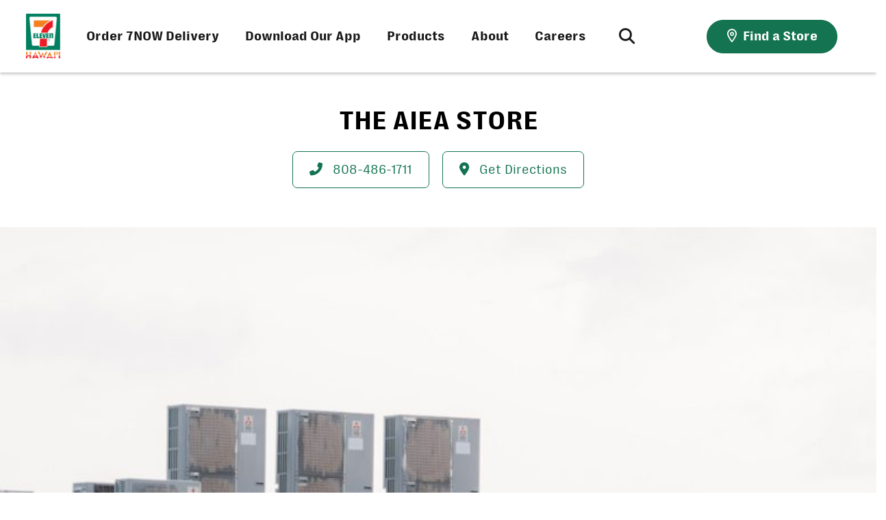

--- FILE ---
content_type: text/html; charset=UTF-8
request_url: https://7elevenhawaii.com/location/the-aiea-store/
body_size: 22249
content:
<!DOCTYPE html>
<html lang="en-US">
<head>
	<meta charset="UTF-8" />
	<meta name="viewport" content="width=device-width, initial-scale=1" />
<meta name='robots' content='index, follow, max-image-preview:large, max-snippet:-1, max-video-preview:-1' />

	<!-- This site is optimized with the Yoast SEO Premium plugin v23.8 (Yoast SEO v23.8) - https://yoast.com/wordpress/plugins/seo/ -->
	<title>THE AIEA STORE - 7-Eleven Hawaii</title>
	<link rel="canonical" href="https://7elevenhawaii.com/location/the-aiea-store/" />
	<meta property="og:locale" content="en_US" />
	<meta property="og:type" content="article" />
	<meta property="og:title" content="THE AIEA STORE" />
	<meta property="og:url" content="https://7elevenhawaii.com/location/the-aiea-store/" />
	<meta property="og:site_name" content="7-Eleven Hawaii" />
	<meta property="article:publisher" content="https://www.facebook.com/7ElevenHI/" />
	<meta property="og:image" content="https://7elevenhawaii.com/wp-content/uploads/2023/03/54229_Aiea_0030-scaled.jpg" />
	<meta property="og:image:width" content="2560" />
	<meta property="og:image:height" content="1707" />
	<meta property="og:image:type" content="image/jpeg" />
	<meta name="twitter:card" content="summary_large_image" />
	<meta name="twitter:site" content="@7ElevenHawaii" />
	<script type="application/ld+json" class="yoast-schema-graph">{"@context":"https://schema.org","@graph":[{"@type":"WebPage","@id":"https://7elevenhawaii.com/location/the-aiea-store/","url":"https://7elevenhawaii.com/location/the-aiea-store/","name":"THE AIEA STORE - 7-Eleven Hawaii","isPartOf":{"@id":"https://7elevenhawaii.com/#website"},"primaryImageOfPage":{"@id":"https://7elevenhawaii.com/location/the-aiea-store/#primaryimage"},"image":{"@id":"https://7elevenhawaii.com/location/the-aiea-store/#primaryimage"},"thumbnailUrl":"https://7elevenhawaii.com/wp-content/uploads/2023/03/54229_Aiea_0030-scaled.jpg","datePublished":"2023-03-28T06:12:56+00:00","dateModified":"2023-03-28T06:12:56+00:00","breadcrumb":{"@id":"https://7elevenhawaii.com/location/the-aiea-store/#breadcrumb"},"inLanguage":"en-US","potentialAction":[{"@type":"ReadAction","target":["https://7elevenhawaii.com/location/the-aiea-store/"]}]},{"@type":"ImageObject","inLanguage":"en-US","@id":"https://7elevenhawaii.com/location/the-aiea-store/#primaryimage","url":"https://7elevenhawaii.com/wp-content/uploads/2023/03/54229_Aiea_0030-scaled.jpg","contentUrl":"https://7elevenhawaii.com/wp-content/uploads/2023/03/54229_Aiea_0030-scaled.jpg","width":2560,"height":1707},{"@type":"BreadcrumbList","@id":"https://7elevenhawaii.com/location/the-aiea-store/#breadcrumb","itemListElement":[{"@type":"ListItem","position":1,"name":"Home","item":"https://7elevenhawaii.com/"},{"@type":"ListItem","position":2,"name":"Locations","item":"https://7elevenhawaii.com/locations/"},{"@type":"ListItem","position":3,"name":"THE AIEA STORE"}]},{"@type":"WebSite","@id":"https://7elevenhawaii.com/#website","url":"https://7elevenhawaii.com/","name":"7-Eleven Hawaii","description":"Convenience Store for Services, Drinks, and SPAM Musubi","publisher":{"@id":"https://7elevenhawaii.com/#organization"},"potentialAction":[{"@type":"SearchAction","target":{"@type":"EntryPoint","urlTemplate":"https://7elevenhawaii.com/?s={search_term_string}"},"query-input":{"@type":"PropertyValueSpecification","valueRequired":true,"valueName":"search_term_string"}}],"inLanguage":"en-US"},{"@type":"Organization","@id":"https://7elevenhawaii.com/#organization","name":"7-Eleven Hawaii","url":"https://7elevenhawaii.com/","logo":{"@type":"ImageObject","inLanguage":"en-US","@id":"https://7elevenhawaii.com/#/schema/logo/image/","url":"https://7elevenhawaii.com/wp-content/uploads/2023/09/apple-touch-icon-1.png","contentUrl":"https://7elevenhawaii.com/wp-content/uploads/2023/09/apple-touch-icon-1.png","width":180,"height":180,"caption":"7-Eleven Hawaii"},"image":{"@id":"https://7elevenhawaii.com/#/schema/logo/image/"},"sameAs":["https://www.facebook.com/7ElevenHI/","https://x.com/7ElevenHawaii","https://www.instagram.com/7elevenhi/","https://www.threads.net/@7elevenhi?xmt=AQGzddH-XoVG3r1lsMb4crpvjoqPapg1f6QO_QyQqTlsa_c"]}]}</script>
	<!-- / Yoast SEO Premium plugin. -->


<title>THE AIEA STORE - 7-Eleven Hawaii</title>
<link rel='dns-prefetch' href='//kit.fontawesome.com' />
<link rel='dns-prefetch' href='//unpkg.com' />
<link rel='dns-prefetch' href='//cdn.jsdelivr.net' />
<link rel="alternate" type="application/rss+xml" title="7-Eleven Hawaii &raquo; Feed" href="https://7elevenhawaii.com/feed/" />
<script>
window._wpemojiSettings = {"baseUrl":"https:\/\/s.w.org\/images\/core\/emoji\/15.0.3\/72x72\/","ext":".png","svgUrl":"https:\/\/s.w.org\/images\/core\/emoji\/15.0.3\/svg\/","svgExt":".svg","source":{"concatemoji":"https:\/\/7elevenhawaii.com\/wp-includes\/js\/wp-emoji-release.min.js?ver=6.7"}};
/*! This file is auto-generated */
!function(i,n){var o,s,e;function c(e){try{var t={supportTests:e,timestamp:(new Date).valueOf()};sessionStorage.setItem(o,JSON.stringify(t))}catch(e){}}function p(e,t,n){e.clearRect(0,0,e.canvas.width,e.canvas.height),e.fillText(t,0,0);var t=new Uint32Array(e.getImageData(0,0,e.canvas.width,e.canvas.height).data),r=(e.clearRect(0,0,e.canvas.width,e.canvas.height),e.fillText(n,0,0),new Uint32Array(e.getImageData(0,0,e.canvas.width,e.canvas.height).data));return t.every(function(e,t){return e===r[t]})}function u(e,t,n){switch(t){case"flag":return n(e,"\ud83c\udff3\ufe0f\u200d\u26a7\ufe0f","\ud83c\udff3\ufe0f\u200b\u26a7\ufe0f")?!1:!n(e,"\ud83c\uddfa\ud83c\uddf3","\ud83c\uddfa\u200b\ud83c\uddf3")&&!n(e,"\ud83c\udff4\udb40\udc67\udb40\udc62\udb40\udc65\udb40\udc6e\udb40\udc67\udb40\udc7f","\ud83c\udff4\u200b\udb40\udc67\u200b\udb40\udc62\u200b\udb40\udc65\u200b\udb40\udc6e\u200b\udb40\udc67\u200b\udb40\udc7f");case"emoji":return!n(e,"\ud83d\udc26\u200d\u2b1b","\ud83d\udc26\u200b\u2b1b")}return!1}function f(e,t,n){var r="undefined"!=typeof WorkerGlobalScope&&self instanceof WorkerGlobalScope?new OffscreenCanvas(300,150):i.createElement("canvas"),a=r.getContext("2d",{willReadFrequently:!0}),o=(a.textBaseline="top",a.font="600 32px Arial",{});return e.forEach(function(e){o[e]=t(a,e,n)}),o}function t(e){var t=i.createElement("script");t.src=e,t.defer=!0,i.head.appendChild(t)}"undefined"!=typeof Promise&&(o="wpEmojiSettingsSupports",s=["flag","emoji"],n.supports={everything:!0,everythingExceptFlag:!0},e=new Promise(function(e){i.addEventListener("DOMContentLoaded",e,{once:!0})}),new Promise(function(t){var n=function(){try{var e=JSON.parse(sessionStorage.getItem(o));if("object"==typeof e&&"number"==typeof e.timestamp&&(new Date).valueOf()<e.timestamp+604800&&"object"==typeof e.supportTests)return e.supportTests}catch(e){}return null}();if(!n){if("undefined"!=typeof Worker&&"undefined"!=typeof OffscreenCanvas&&"undefined"!=typeof URL&&URL.createObjectURL&&"undefined"!=typeof Blob)try{var e="postMessage("+f.toString()+"("+[JSON.stringify(s),u.toString(),p.toString()].join(",")+"));",r=new Blob([e],{type:"text/javascript"}),a=new Worker(URL.createObjectURL(r),{name:"wpTestEmojiSupports"});return void(a.onmessage=function(e){c(n=e.data),a.terminate(),t(n)})}catch(e){}c(n=f(s,u,p))}t(n)}).then(function(e){for(var t in e)n.supports[t]=e[t],n.supports.everything=n.supports.everything&&n.supports[t],"flag"!==t&&(n.supports.everythingExceptFlag=n.supports.everythingExceptFlag&&n.supports[t]);n.supports.everythingExceptFlag=n.supports.everythingExceptFlag&&!n.supports.flag,n.DOMReady=!1,n.readyCallback=function(){n.DOMReady=!0}}).then(function(){return e}).then(function(){var e;n.supports.everything||(n.readyCallback(),(e=n.source||{}).concatemoji?t(e.concatemoji):e.wpemoji&&e.twemoji&&(t(e.twemoji),t(e.wpemoji)))}))}((window,document),window._wpemojiSettings);
</script>
<style id='wp-block-template-part-theme-inline-css'>
:root :where(.wp-block-template-part.has-background){margin-bottom:0;margin-top:0;padding:1.25em 2.375em}
</style>
<style id='wp-block-post-title-inline-css'>
.wp-block-post-title{box-sizing:border-box;word-break:break-word}.wp-block-post-title :where(a){display:inline-block;font-family:inherit;font-size:inherit;font-style:inherit;font-weight:inherit;letter-spacing:inherit;line-height:inherit;text-decoration:inherit}
</style>
<style id='el7-location-buttons-style-inline-css'>
/*!***************************************************************************************************************************************************************************************************************************************!*\
  !*** css ./node_modules/css-loader/dist/cjs.js??ruleSet[1].rules[4].use[1]!./node_modules/postcss-loader/dist/cjs.js??ruleSet[1].rules[4].use[2]!./node_modules/sass-loader/dist/cjs.js??ruleSet[1].rules[4].use[3]!./src/style.scss ***!
  \***************************************************************************************************************************************************************************************************************************************/
/**
 * The following styles get applied both on the front of your site
 * and in the editor.
 *
 * Replace them with your own styles or remove the file completely.
 */
.wp-block-el7-location-buttons {
  color: rgb(20, 115, 80);
}
.wp-block-el7-location-buttons .btn-outline-primary {
  font-size: 1rem;
  color: rgb(20, 115, 80);
  padding: 0.65rem 1.3rem;
}
.wp-block-el7-location-buttons .btn-outline-primary:hover {
  background: rgb(20, 115, 80);
  color: white;
}

/*# sourceMappingURL=style-index.css.map*/
</style>
<style id='wp-block-post-featured-image-inline-css'>
.wp-block-post-featured-image{margin-left:0;margin-right:0}.wp-block-post-featured-image a{display:block;height:100%}.wp-block-post-featured-image :where(img){box-sizing:border-box;height:auto;max-width:100%;vertical-align:bottom;width:100%}.wp-block-post-featured-image.alignfull img,.wp-block-post-featured-image.alignwide img{width:100%}.wp-block-post-featured-image .wp-block-post-featured-image__overlay.has-background-dim{background-color:#000;inset:0;position:absolute}.wp-block-post-featured-image{position:relative}.wp-block-post-featured-image .wp-block-post-featured-image__overlay.has-background-gradient{background-color:initial}.wp-block-post-featured-image .wp-block-post-featured-image__overlay.has-background-dim-0{opacity:0}.wp-block-post-featured-image .wp-block-post-featured-image__overlay.has-background-dim-10{opacity:.1}.wp-block-post-featured-image .wp-block-post-featured-image__overlay.has-background-dim-20{opacity:.2}.wp-block-post-featured-image .wp-block-post-featured-image__overlay.has-background-dim-30{opacity:.3}.wp-block-post-featured-image .wp-block-post-featured-image__overlay.has-background-dim-40{opacity:.4}.wp-block-post-featured-image .wp-block-post-featured-image__overlay.has-background-dim-50{opacity:.5}.wp-block-post-featured-image .wp-block-post-featured-image__overlay.has-background-dim-60{opacity:.6}.wp-block-post-featured-image .wp-block-post-featured-image__overlay.has-background-dim-70{opacity:.7}.wp-block-post-featured-image .wp-block-post-featured-image__overlay.has-background-dim-80{opacity:.8}.wp-block-post-featured-image .wp-block-post-featured-image__overlay.has-background-dim-90{opacity:.9}.wp-block-post-featured-image .wp-block-post-featured-image__overlay.has-background-dim-100{opacity:1}.wp-block-post-featured-image:where(.alignleft,.alignright){width:100%}
</style>
<style id='el7-location-features-style-inline-css'>
/*!***************************************************************************************************************************************************************************************************************************************!*\
  !*** css ./node_modules/css-loader/dist/cjs.js??ruleSet[1].rules[4].use[1]!./node_modules/postcss-loader/dist/cjs.js??ruleSet[1].rules[4].use[2]!./node_modules/sass-loader/dist/cjs.js??ruleSet[1].rules[4].use[3]!./src/style.scss ***!
  \***************************************************************************************************************************************************************************************************************************************/
/**
 * The following styles get applied both on the front of your site
 * and in the editor.
 *
 * Replace them with your own styles or remove the file completely.
 */
.location-feature.has-popover {
  transition: 0.2s;
}
.location-feature.has-popover:hover {
  transform: scale(1.1);
}

/*# sourceMappingURL=style-index.css.map*/
</style>
<style id='el7-location-map-style-inline-css'>


</style>
<style id='el7-location-hours-style-inline-css'>
/*!***************************************************************************************************************************************************************************************************************************************!*\
  !*** css ./node_modules/css-loader/dist/cjs.js??ruleSet[1].rules[4].use[1]!./node_modules/postcss-loader/dist/cjs.js??ruleSet[1].rules[4].use[2]!./node_modules/sass-loader/dist/cjs.js??ruleSet[1].rules[4].use[3]!./src/style.scss ***!
  \***************************************************************************************************************************************************************************************************************************************/
/**
 * The following styles get applied both on the front of your site
 * and in the editor.
 *
 * Replace them with your own styles or remove the file completely.
 */
.wp-block-create-block-el7-location-hours {
  background-color: #21759b;
  color: #fff;
  padding: 2px;
}

/*# sourceMappingURL=style-index.css.map*/
</style>
<style id='wp-block-post-content-inline-css'>
.wp-block-post-content{display:flow-root}
</style>
<style id='wp-block-spacer-inline-css'>
.wp-block-spacer{clear:both}
</style>
<style id='wp-block-group-inline-css'>
.wp-block-group{box-sizing:border-box}:where(.wp-block-group.wp-block-group-is-layout-constrained){position:relative}
</style>
<style id='wp-block-group-theme-inline-css'>
:where(.wp-block-group.has-background){padding:1.25em 2.375em}
</style>
<style id='wp-block-heading-inline-css'>
h1.has-background,h2.has-background,h3.has-background,h4.has-background,h5.has-background,h6.has-background{padding:1.25em 2.375em}h1.has-text-align-left[style*=writing-mode]:where([style*=vertical-lr]),h1.has-text-align-right[style*=writing-mode]:where([style*=vertical-rl]),h2.has-text-align-left[style*=writing-mode]:where([style*=vertical-lr]),h2.has-text-align-right[style*=writing-mode]:where([style*=vertical-rl]),h3.has-text-align-left[style*=writing-mode]:where([style*=vertical-lr]),h3.has-text-align-right[style*=writing-mode]:where([style*=vertical-rl]),h4.has-text-align-left[style*=writing-mode]:where([style*=vertical-lr]),h4.has-text-align-right[style*=writing-mode]:where([style*=vertical-rl]),h5.has-text-align-left[style*=writing-mode]:where([style*=vertical-lr]),h5.has-text-align-right[style*=writing-mode]:where([style*=vertical-rl]),h6.has-text-align-left[style*=writing-mode]:where([style*=vertical-lr]),h6.has-text-align-right[style*=writing-mode]:where([style*=vertical-rl]){rotate:180deg}
</style>
<style id='el7-form-subscribe-style-inline-css'>
.wp-block-create-block-el7-form-subscribe{background-color:#21759b;color:#fff;padding:2px}

</style>
<style id='el7-banner-form-style-inline-css'>
.wp-block-create-block-el7-banner-form{background-color:#21759b;color:#fff;padding:2px}

</style>
<link rel='stylesheet' id='sbi_styles-css' href='https://7elevenhawaii.com/wp-content/plugins/instagram-feed-pro/css/sbi-styles.min.css?ver=6.5.0' media='all' />
<style id='wp-emoji-styles-inline-css'>

	img.wp-smiley, img.emoji {
		display: inline !important;
		border: none !important;
		box-shadow: none !important;
		height: 1em !important;
		width: 1em !important;
		margin: 0 0.07em !important;
		vertical-align: -0.1em !important;
		background: none !important;
		padding: 0 !important;
	}
</style>
<style id='wp-block-library-inline-css'>
:root{--wp-admin-theme-color:#007cba;--wp-admin-theme-color--rgb:0,124,186;--wp-admin-theme-color-darker-10:#006ba1;--wp-admin-theme-color-darker-10--rgb:0,107,161;--wp-admin-theme-color-darker-20:#005a87;--wp-admin-theme-color-darker-20--rgb:0,90,135;--wp-admin-border-width-focus:2px;--wp-block-synced-color:#7a00df;--wp-block-synced-color--rgb:122,0,223;--wp-bound-block-color:var(--wp-block-synced-color)}@media (min-resolution:192dpi){:root{--wp-admin-border-width-focus:1.5px}}.wp-element-button{cursor:pointer}:root{--wp--preset--font-size--normal:16px;--wp--preset--font-size--huge:42px}:root .has-very-light-gray-background-color{background-color:#eee}:root .has-very-dark-gray-background-color{background-color:#313131}:root .has-very-light-gray-color{color:#eee}:root .has-very-dark-gray-color{color:#313131}:root .has-vivid-green-cyan-to-vivid-cyan-blue-gradient-background{background:linear-gradient(135deg,#00d084,#0693e3)}:root .has-purple-crush-gradient-background{background:linear-gradient(135deg,#34e2e4,#4721fb 50%,#ab1dfe)}:root .has-hazy-dawn-gradient-background{background:linear-gradient(135deg,#faaca8,#dad0ec)}:root .has-subdued-olive-gradient-background{background:linear-gradient(135deg,#fafae1,#67a671)}:root .has-atomic-cream-gradient-background{background:linear-gradient(135deg,#fdd79a,#004a59)}:root .has-nightshade-gradient-background{background:linear-gradient(135deg,#330968,#31cdcf)}:root .has-midnight-gradient-background{background:linear-gradient(135deg,#020381,#2874fc)}.has-regular-font-size{font-size:1em}.has-larger-font-size{font-size:2.625em}.has-normal-font-size{font-size:var(--wp--preset--font-size--normal)}.has-huge-font-size{font-size:var(--wp--preset--font-size--huge)}.has-text-align-center{text-align:center}.has-text-align-left{text-align:left}.has-text-align-right{text-align:right}#end-resizable-editor-section{display:none}.aligncenter{clear:both}.items-justified-left{justify-content:flex-start}.items-justified-center{justify-content:center}.items-justified-right{justify-content:flex-end}.items-justified-space-between{justify-content:space-between}.screen-reader-text{border:0;clip:rect(1px,1px,1px,1px);clip-path:inset(50%);height:1px;margin:-1px;overflow:hidden;padding:0;position:absolute;width:1px;word-wrap:normal!important}.screen-reader-text:focus{background-color:#ddd;clip:auto!important;clip-path:none;color:#444;display:block;font-size:1em;height:auto;left:5px;line-height:normal;padding:15px 23px 14px;text-decoration:none;top:5px;width:auto;z-index:100000}html :where(.has-border-color){border-style:solid}html :where([style*=border-top-color]){border-top-style:solid}html :where([style*=border-right-color]){border-right-style:solid}html :where([style*=border-bottom-color]){border-bottom-style:solid}html :where([style*=border-left-color]){border-left-style:solid}html :where([style*=border-width]){border-style:solid}html :where([style*=border-top-width]){border-top-style:solid}html :where([style*=border-right-width]){border-right-style:solid}html :where([style*=border-bottom-width]){border-bottom-style:solid}html :where([style*=border-left-width]){border-left-style:solid}html :where(img[class*=wp-image-]){height:auto;max-width:100%}:where(figure){margin:0 0 1em}html :where(.is-position-sticky){--wp-admin--admin-bar--position-offset:var(--wp-admin--admin-bar--height,0px)}@media screen and (max-width:600px){html :where(.is-position-sticky){--wp-admin--admin-bar--position-offset:0px}}
</style>
<style id='global-styles-inline-css'>
:root{--wp--preset--aspect-ratio--square: 1;--wp--preset--aspect-ratio--4-3: 4/3;--wp--preset--aspect-ratio--3-4: 3/4;--wp--preset--aspect-ratio--3-2: 3/2;--wp--preset--aspect-ratio--2-3: 2/3;--wp--preset--aspect-ratio--16-9: 16/9;--wp--preset--aspect-ratio--9-16: 9/16;--wp--preset--color--black: #000000;--wp--preset--color--cyan-bluish-gray: #abb8c3;--wp--preset--color--white: #ffffff;--wp--preset--color--pale-pink: #f78da7;--wp--preset--color--vivid-red: #cf2e2e;--wp--preset--color--luminous-vivid-orange: #ff6900;--wp--preset--color--luminous-vivid-amber: #fcb900;--wp--preset--color--light-green-cyan: #7bdcb5;--wp--preset--color--vivid-green-cyan: #00d084;--wp--preset--color--pale-cyan-blue: #8ed1fc;--wp--preset--color--vivid-cyan-blue: #0693e3;--wp--preset--color--vivid-purple: #9b51e0;--wp--preset--color--transparent: rgba(0, 0, 0, 0);--wp--preset--color--primary: #147350;--wp--preset--color--secondary: #FF6C00;--wp--preset--color--tirtiary: #EC0F2A;--wp--preset--color--hi-primary: #09AF4C;--wp--preset--color--hi-secondary: #FF9900;--wp--preset--color--hi-tirtiary: #C10010;--wp--preset--color--info-primary: #00E682;--wp--preset--color--info-secondary: #FFC81E;--wp--preset--color--info-tirtiary: #FF6381;--wp--preset--color--light-gray: #B9BBC5;--wp--preset--color--gray: #605E63;--wp--preset--color--warm-gray: #F8F9F1;--wp--preset--color--cool-gray: #F1F1F1;--wp--preset--color--danger: #dc3545;--wp--preset--color--success: #28A745;--wp--preset--color--info: #17A2B8;--wp--preset--color--dark-gray-semiopaque: #737373;--wp--preset--gradient--vivid-cyan-blue-to-vivid-purple: linear-gradient(135deg,rgba(6,147,227,1) 0%,rgb(155,81,224) 100%);--wp--preset--gradient--light-green-cyan-to-vivid-green-cyan: linear-gradient(135deg,rgb(122,220,180) 0%,rgb(0,208,130) 100%);--wp--preset--gradient--luminous-vivid-amber-to-luminous-vivid-orange: linear-gradient(135deg,rgba(252,185,0,1) 0%,rgba(255,105,0,1) 100%);--wp--preset--gradient--luminous-vivid-orange-to-vivid-red: linear-gradient(135deg,rgba(255,105,0,1) 0%,rgb(207,46,46) 100%);--wp--preset--gradient--very-light-gray-to-cyan-bluish-gray: linear-gradient(135deg,rgb(238,238,238) 0%,rgb(169,184,195) 100%);--wp--preset--gradient--cool-to-warm-spectrum: linear-gradient(135deg,rgb(74,234,220) 0%,rgb(151,120,209) 20%,rgb(207,42,186) 40%,rgb(238,44,130) 60%,rgb(251,105,98) 80%,rgb(254,248,76) 100%);--wp--preset--gradient--blush-light-purple: linear-gradient(135deg,rgb(255,206,236) 0%,rgb(152,150,240) 100%);--wp--preset--gradient--blush-bordeaux: linear-gradient(135deg,rgb(254,205,165) 0%,rgb(254,45,45) 50%,rgb(107,0,62) 100%);--wp--preset--gradient--luminous-dusk: linear-gradient(135deg,rgb(255,203,112) 0%,rgb(199,81,192) 50%,rgb(65,88,208) 100%);--wp--preset--gradient--pale-ocean: linear-gradient(135deg,rgb(255,245,203) 0%,rgb(182,227,212) 50%,rgb(51,167,181) 100%);--wp--preset--gradient--electric-grass: linear-gradient(135deg,rgb(202,248,128) 0%,rgb(113,206,126) 100%);--wp--preset--gradient--midnight: linear-gradient(135deg,rgb(2,3,129) 0%,rgb(40,116,252) 100%);--wp--preset--font-size--small: clamp(0.875rem, 0.875rem + ((1vw - 0.2rem) * 0.123), 1rem);--wp--preset--font-size--medium: clamp(1rem, 1rem + ((1vw - 0.2rem) * 0.123), 1.125rem);--wp--preset--font-size--large: clamp(1.75rem, 1.75rem + ((1vw - 0.2rem) * 0.123), 1.875rem);--wp--preset--font-size--x-large: 2.25rem;--wp--preset--font-size--xx-large: clamp(4rem, 4rem + ((1vw - 0.2rem) * 5.926), 10rem);--wp--preset--font-family--montserrat: "Montserrat", sans-serif;--wp--preset--font-family--pp-right-grotesk: PPRightGroteskText, sans-serif;--wp--preset--spacing--20: 0.44rem;--wp--preset--spacing--30: 0.67rem;--wp--preset--spacing--40: 1rem;--wp--preset--spacing--50: 1.5rem;--wp--preset--spacing--60: 2.25rem;--wp--preset--spacing--70: 3.38rem;--wp--preset--spacing--80: 5.06rem;--wp--preset--shadow--natural: 6px 6px 9px rgba(0, 0, 0, 0.2);--wp--preset--shadow--deep: 12px 12px 50px rgba(0, 0, 0, 0.4);--wp--preset--shadow--sharp: 6px 6px 0px rgba(0, 0, 0, 0.2);--wp--preset--shadow--outlined: 6px 6px 0px -3px rgba(255, 255, 255, 1), 6px 6px rgba(0, 0, 0, 1);--wp--preset--shadow--crisp: 6px 6px 0px rgba(0, 0, 0, 1);}:root { --wp--style--global--content-size: 1320px;--wp--style--global--wide-size: 1940px; }:where(body) { margin: 0; }.wp-site-blocks > .alignleft { float: left; margin-right: 2em; }.wp-site-blocks > .alignright { float: right; margin-left: 2em; }.wp-site-blocks > .aligncenter { justify-content: center; margin-left: auto; margin-right: auto; }:where(.wp-site-blocks) > * { margin-block-start: 24px; margin-block-end: 0; }:where(.wp-site-blocks) > :first-child { margin-block-start: 0; }:where(.wp-site-blocks) > :last-child { margin-block-end: 0; }:root { --wp--style--block-gap: 24px; }:root :where(.is-layout-flow) > :first-child{margin-block-start: 0;}:root :where(.is-layout-flow) > :last-child{margin-block-end: 0;}:root :where(.is-layout-flow) > *{margin-block-start: 24px;margin-block-end: 0;}:root :where(.is-layout-constrained) > :first-child{margin-block-start: 0;}:root :where(.is-layout-constrained) > :last-child{margin-block-end: 0;}:root :where(.is-layout-constrained) > *{margin-block-start: 24px;margin-block-end: 0;}:root :where(.is-layout-flex){gap: 24px;}:root :where(.is-layout-grid){gap: 24px;}.is-layout-flow > .alignleft{float: left;margin-inline-start: 0;margin-inline-end: 2em;}.is-layout-flow > .alignright{float: right;margin-inline-start: 2em;margin-inline-end: 0;}.is-layout-flow > .aligncenter{margin-left: auto !important;margin-right: auto !important;}.is-layout-constrained > .alignleft{float: left;margin-inline-start: 0;margin-inline-end: 2em;}.is-layout-constrained > .alignright{float: right;margin-inline-start: 2em;margin-inline-end: 0;}.is-layout-constrained > .aligncenter{margin-left: auto !important;margin-right: auto !important;}.is-layout-constrained > :where(:not(.alignleft):not(.alignright):not(.alignfull)){max-width: var(--wp--style--global--content-size);margin-left: auto !important;margin-right: auto !important;}.is-layout-constrained > .alignwide{max-width: var(--wp--style--global--wide-size);}body .is-layout-flex{display: flex;}.is-layout-flex{flex-wrap: wrap;align-items: center;}.is-layout-flex > :is(*, div){margin: 0;}body .is-layout-grid{display: grid;}.is-layout-grid > :is(*, div){margin: 0;}body{background-color: var(--wp--preset--color--white);color: var(--wp--preset--color--black);font-family: var(--wp--preset--font-family--montserrat);font-size: var(--wp--preset--font-size--medium);line-height: 1.3;padding-top: 0px;padding-right: 0px;padding-bottom: 0px;padding-left: 0px;}a:where(:not(.wp-element-button)){color: var(--wp--preset--color--primary);text-decoration: underline;}:root :where(a:where(:not(.wp-element-button)):hover){color: currentColor;text-decoration: underline;}:root :where(a:where(:not(.wp-element-button)):active){color: var(--wp--preset--color--primary);text-decoration: none;}h1, h2, h3, h4, h5, h6{color: var(--wp--preset--color--black);font-weight: 600;line-height: 1.2;}h1{color: var(--wp--preset--color--black);font-size: clamp(1.75rem, 2.5vw, 2rem);line-height: 1.2;}h2{color: var(--wp--preset--color--black);font-size: clamp(1.5rem, 2.5vw, 1.5rem);line-height: 1.2;}h3{color: var(--wp--preset--color--black);font-size: clamp(1.25rem, calc(640px - 100vw), 1.375rem);line-height: 1.2;}h4{color: var(--wp--preset--color--black);font-size: clamp(1.125rem, calc(640px - 100vw), 1.25rem);line-height: 1.2;}h5{font-size: clamp(1rem, calc(640px - 100vw), 1.125rem);}h6{font-size: clamp(0.8125rem, calc(640px - 100vw), 1rem);line-height: 1.2;}:root :where(.wp-element-button, .wp-block-button__link){background-color: var(--wp--preset--color--primary);border-radius: 4px;border-width: 0;color: var(--wp--preset--color--white);font-family: inherit;font-size: clamp(0.875em, 0.875rem + ((1vw - 0.2em) * 0.123), 1em);font-weight: 500;line-height: 1.5;padding-right: 0.75em;padding-left: 0.75em;text-decoration: none;}.has-black-color{color: var(--wp--preset--color--black) !important;}.has-cyan-bluish-gray-color{color: var(--wp--preset--color--cyan-bluish-gray) !important;}.has-white-color{color: var(--wp--preset--color--white) !important;}.has-pale-pink-color{color: var(--wp--preset--color--pale-pink) !important;}.has-vivid-red-color{color: var(--wp--preset--color--vivid-red) !important;}.has-luminous-vivid-orange-color{color: var(--wp--preset--color--luminous-vivid-orange) !important;}.has-luminous-vivid-amber-color{color: var(--wp--preset--color--luminous-vivid-amber) !important;}.has-light-green-cyan-color{color: var(--wp--preset--color--light-green-cyan) !important;}.has-vivid-green-cyan-color{color: var(--wp--preset--color--vivid-green-cyan) !important;}.has-pale-cyan-blue-color{color: var(--wp--preset--color--pale-cyan-blue) !important;}.has-vivid-cyan-blue-color{color: var(--wp--preset--color--vivid-cyan-blue) !important;}.has-vivid-purple-color{color: var(--wp--preset--color--vivid-purple) !important;}.has-transparent-color{color: var(--wp--preset--color--transparent) !important;}.has-primary-color{color: var(--wp--preset--color--primary) !important;}.has-secondary-color{color: var(--wp--preset--color--secondary) !important;}.has-tirtiary-color{color: var(--wp--preset--color--tirtiary) !important;}.has-hi-primary-color{color: var(--wp--preset--color--hi-primary) !important;}.has-hi-secondary-color{color: var(--wp--preset--color--hi-secondary) !important;}.has-hi-tirtiary-color{color: var(--wp--preset--color--hi-tirtiary) !important;}.has-info-primary-color{color: var(--wp--preset--color--info-primary) !important;}.has-info-secondary-color{color: var(--wp--preset--color--info-secondary) !important;}.has-info-tirtiary-color{color: var(--wp--preset--color--info-tirtiary) !important;}.has-light-gray-color{color: var(--wp--preset--color--light-gray) !important;}.has-gray-color{color: var(--wp--preset--color--gray) !important;}.has-warm-gray-color{color: var(--wp--preset--color--warm-gray) !important;}.has-cool-gray-color{color: var(--wp--preset--color--cool-gray) !important;}.has-danger-color{color: var(--wp--preset--color--danger) !important;}.has-success-color{color: var(--wp--preset--color--success) !important;}.has-info-color{color: var(--wp--preset--color--info) !important;}.has-dark-gray-semiopaque-color{color: var(--wp--preset--color--dark-gray-semiopaque) !important;}.has-black-background-color{background-color: var(--wp--preset--color--black) !important;}.has-cyan-bluish-gray-background-color{background-color: var(--wp--preset--color--cyan-bluish-gray) !important;}.has-white-background-color{background-color: var(--wp--preset--color--white) !important;}.has-pale-pink-background-color{background-color: var(--wp--preset--color--pale-pink) !important;}.has-vivid-red-background-color{background-color: var(--wp--preset--color--vivid-red) !important;}.has-luminous-vivid-orange-background-color{background-color: var(--wp--preset--color--luminous-vivid-orange) !important;}.has-luminous-vivid-amber-background-color{background-color: var(--wp--preset--color--luminous-vivid-amber) !important;}.has-light-green-cyan-background-color{background-color: var(--wp--preset--color--light-green-cyan) !important;}.has-vivid-green-cyan-background-color{background-color: var(--wp--preset--color--vivid-green-cyan) !important;}.has-pale-cyan-blue-background-color{background-color: var(--wp--preset--color--pale-cyan-blue) !important;}.has-vivid-cyan-blue-background-color{background-color: var(--wp--preset--color--vivid-cyan-blue) !important;}.has-vivid-purple-background-color{background-color: var(--wp--preset--color--vivid-purple) !important;}.has-transparent-background-color{background-color: var(--wp--preset--color--transparent) !important;}.has-primary-background-color{background-color: var(--wp--preset--color--primary) !important;}.has-secondary-background-color{background-color: var(--wp--preset--color--secondary) !important;}.has-tirtiary-background-color{background-color: var(--wp--preset--color--tirtiary) !important;}.has-hi-primary-background-color{background-color: var(--wp--preset--color--hi-primary) !important;}.has-hi-secondary-background-color{background-color: var(--wp--preset--color--hi-secondary) !important;}.has-hi-tirtiary-background-color{background-color: var(--wp--preset--color--hi-tirtiary) !important;}.has-info-primary-background-color{background-color: var(--wp--preset--color--info-primary) !important;}.has-info-secondary-background-color{background-color: var(--wp--preset--color--info-secondary) !important;}.has-info-tirtiary-background-color{background-color: var(--wp--preset--color--info-tirtiary) !important;}.has-light-gray-background-color{background-color: var(--wp--preset--color--light-gray) !important;}.has-gray-background-color{background-color: var(--wp--preset--color--gray) !important;}.has-warm-gray-background-color{background-color: var(--wp--preset--color--warm-gray) !important;}.has-cool-gray-background-color{background-color: var(--wp--preset--color--cool-gray) !important;}.has-danger-background-color{background-color: var(--wp--preset--color--danger) !important;}.has-success-background-color{background-color: var(--wp--preset--color--success) !important;}.has-info-background-color{background-color: var(--wp--preset--color--info) !important;}.has-dark-gray-semiopaque-background-color{background-color: var(--wp--preset--color--dark-gray-semiopaque) !important;}.has-black-border-color{border-color: var(--wp--preset--color--black) !important;}.has-cyan-bluish-gray-border-color{border-color: var(--wp--preset--color--cyan-bluish-gray) !important;}.has-white-border-color{border-color: var(--wp--preset--color--white) !important;}.has-pale-pink-border-color{border-color: var(--wp--preset--color--pale-pink) !important;}.has-vivid-red-border-color{border-color: var(--wp--preset--color--vivid-red) !important;}.has-luminous-vivid-orange-border-color{border-color: var(--wp--preset--color--luminous-vivid-orange) !important;}.has-luminous-vivid-amber-border-color{border-color: var(--wp--preset--color--luminous-vivid-amber) !important;}.has-light-green-cyan-border-color{border-color: var(--wp--preset--color--light-green-cyan) !important;}.has-vivid-green-cyan-border-color{border-color: var(--wp--preset--color--vivid-green-cyan) !important;}.has-pale-cyan-blue-border-color{border-color: var(--wp--preset--color--pale-cyan-blue) !important;}.has-vivid-cyan-blue-border-color{border-color: var(--wp--preset--color--vivid-cyan-blue) !important;}.has-vivid-purple-border-color{border-color: var(--wp--preset--color--vivid-purple) !important;}.has-transparent-border-color{border-color: var(--wp--preset--color--transparent) !important;}.has-primary-border-color{border-color: var(--wp--preset--color--primary) !important;}.has-secondary-border-color{border-color: var(--wp--preset--color--secondary) !important;}.has-tirtiary-border-color{border-color: var(--wp--preset--color--tirtiary) !important;}.has-hi-primary-border-color{border-color: var(--wp--preset--color--hi-primary) !important;}.has-hi-secondary-border-color{border-color: var(--wp--preset--color--hi-secondary) !important;}.has-hi-tirtiary-border-color{border-color: var(--wp--preset--color--hi-tirtiary) !important;}.has-info-primary-border-color{border-color: var(--wp--preset--color--info-primary) !important;}.has-info-secondary-border-color{border-color: var(--wp--preset--color--info-secondary) !important;}.has-info-tirtiary-border-color{border-color: var(--wp--preset--color--info-tirtiary) !important;}.has-light-gray-border-color{border-color: var(--wp--preset--color--light-gray) !important;}.has-gray-border-color{border-color: var(--wp--preset--color--gray) !important;}.has-warm-gray-border-color{border-color: var(--wp--preset--color--warm-gray) !important;}.has-cool-gray-border-color{border-color: var(--wp--preset--color--cool-gray) !important;}.has-danger-border-color{border-color: var(--wp--preset--color--danger) !important;}.has-success-border-color{border-color: var(--wp--preset--color--success) !important;}.has-info-border-color{border-color: var(--wp--preset--color--info) !important;}.has-dark-gray-semiopaque-border-color{border-color: var(--wp--preset--color--dark-gray-semiopaque) !important;}.has-vivid-cyan-blue-to-vivid-purple-gradient-background{background: var(--wp--preset--gradient--vivid-cyan-blue-to-vivid-purple) !important;}.has-light-green-cyan-to-vivid-green-cyan-gradient-background{background: var(--wp--preset--gradient--light-green-cyan-to-vivid-green-cyan) !important;}.has-luminous-vivid-amber-to-luminous-vivid-orange-gradient-background{background: var(--wp--preset--gradient--luminous-vivid-amber-to-luminous-vivid-orange) !important;}.has-luminous-vivid-orange-to-vivid-red-gradient-background{background: var(--wp--preset--gradient--luminous-vivid-orange-to-vivid-red) !important;}.has-very-light-gray-to-cyan-bluish-gray-gradient-background{background: var(--wp--preset--gradient--very-light-gray-to-cyan-bluish-gray) !important;}.has-cool-to-warm-spectrum-gradient-background{background: var(--wp--preset--gradient--cool-to-warm-spectrum) !important;}.has-blush-light-purple-gradient-background{background: var(--wp--preset--gradient--blush-light-purple) !important;}.has-blush-bordeaux-gradient-background{background: var(--wp--preset--gradient--blush-bordeaux) !important;}.has-luminous-dusk-gradient-background{background: var(--wp--preset--gradient--luminous-dusk) !important;}.has-pale-ocean-gradient-background{background: var(--wp--preset--gradient--pale-ocean) !important;}.has-electric-grass-gradient-background{background: var(--wp--preset--gradient--electric-grass) !important;}.has-midnight-gradient-background{background: var(--wp--preset--gradient--midnight) !important;}.has-small-font-size{font-size: var(--wp--preset--font-size--small) !important;}.has-medium-font-size{font-size: var(--wp--preset--font-size--medium) !important;}.has-large-font-size{font-size: var(--wp--preset--font-size--large) !important;}.has-x-large-font-size{font-size: var(--wp--preset--font-size--x-large) !important;}.has-xx-large-font-size{font-size: var(--wp--preset--font-size--xx-large) !important;}.has-montserrat-font-family{font-family: var(--wp--preset--font-family--montserrat) !important;}.has-pp-right-grotesk-font-family{font-family: var(--wp--preset--font-family--pp-right-grotesk) !important;}
:root :where(.wp-block-post-title){font-size: clamp(2.5rem, 2.5vw, 3rem);font-weight: 800;text-transform: uppercase;}
:root :where(.wp-block-heading){font-weight: 800;text-transform: uppercase;}
:root :where(.wp-block-el7-breadcrumb){padding-top: 1rem;padding-bottom: 1rem;}
</style>
<style id='wp-block-template-skip-link-inline-css'>

		.skip-link.screen-reader-text {
			border: 0;
			clip: rect(1px,1px,1px,1px);
			clip-path: inset(50%);
			height: 1px;
			margin: -1px;
			overflow: hidden;
			padding: 0;
			position: absolute !important;
			width: 1px;
			word-wrap: normal !important;
		}

		.skip-link.screen-reader-text:focus {
			background-color: #eee;
			clip: auto !important;
			clip-path: none;
			color: #444;
			display: block;
			font-size: 1em;
			height: auto;
			left: 5px;
			line-height: normal;
			padding: 15px 23px 14px;
			text-decoration: none;
			top: 5px;
			width: auto;
			z-index: 100000;
		}
</style>
<link rel='stylesheet' id='elseven-style-css' href='https://7elevenhawaii.com/wp-content/themes/elseven/assets/css/main.css?ver=0.0.7_1722454978' media='all' />
<script src="https://7elevenhawaii.com/wp-content/mu-plugins/el7-location-features/build/view.js?ver=0d925b9a43c0ace34421" id="el7-location-features-view-script-js" defer data-wp-strategy="defer"></script>
<script src="https://7elevenhawaii.com/wp-content/mu-plugins/el7-location-map/build/view.js?ver=0e4665e632a5d8f827af" id="el7-location-map-view-script-js" defer data-wp-strategy="defer"></script>
<script src="https://7elevenhawaii.com/wp-content/mu-plugins/el7-form-subscribe/build/view.js?ver=6a8bb7263a9565807004" id="el7-form-subscribe-view-script-js" defer data-wp-strategy="defer"></script>
<script src="https://7elevenhawaii.com/wp-includes/js/jquery/jquery.min.js?ver=3.7.1" id="jquery-core-js"></script>
<script src="https://7elevenhawaii.com/wp-includes/js/jquery/jquery-migrate.min.js?ver=3.4.1" id="jquery-migrate-js"></script>
<script src="https://7elevenhawaii.com/wp-content/themes/elseven/blocks/module/module.js?ver=1682988996" id="elseven-module-js"></script>
<script src="https://kit.fontawesome.com/9d96b4b476.js?ver=6.7" id="fontawesome-js"></script>
<script src="https://unpkg.com/ionicons@5.5.2/dist/ionicons/ionicons.esm.js?ver=6.7" id="ionicons-esm-js"></script>
<script src="https://unpkg.com/ionicons@5.5.2/dist/ionicons/ionicons.js?ver=6.7" id="ionicons-js"></script>
<script src="https://cdn.jsdelivr.net/npm/bootstrap@5.0.2/dist/js/bootstrap.bundle.min.js?ver=6.7" id="bootstrap-js-js"></script>
<script src="https://7elevenhawaii.com/wp-content/themes/elseven/blocks/header/header.js?ver=0.0.7" id="elseven-header-js"></script>
<script src="https://7elevenhawaii.com/wp-content/themes/elseven/blocks/card/card-product.js?ver=0.0.7" id="elseven-card-product-js"></script>
<link rel="https://api.w.org/" href="https://7elevenhawaii.com/wp-json/" /><link rel="alternate" title="JSON" type="application/json" href="https://7elevenhawaii.com/wp-json/wp/v2/location/1003" /><link rel="EditURI" type="application/rsd+xml" title="RSD" href="https://7elevenhawaii.com/xmlrpc.php?rsd" />
<link rel='shortlink' href='https://7elevenhawaii.com/?p=1003' />
<link rel="alternate" title="oEmbed (JSON)" type="application/json+oembed" href="https://7elevenhawaii.com/wp-json/oembed/1.0/embed?url=https%3A%2F%2F7elevenhawaii.com%2Flocation%2Fthe-aiea-store%2F" />
<link rel="alternate" title="oEmbed (XML)" type="text/xml+oembed" href="https://7elevenhawaii.com/wp-json/oembed/1.0/embed?url=https%3A%2F%2F7elevenhawaii.com%2Flocation%2Fthe-aiea-store%2F&#038;format=xml" />
<script type="text/javascript">var ajaxUrl = 'https://7elevenhawaii.com/wp-admin/admin-ajax.php';</script>


  <meta name="apple-itunes-app" content="app-id=6449740123" />
  <meta name="google-play-app" content="app-id=com.seint.gt.seh.android.rewards" />

  <!-- Google tag (gtag.js) -->
<script async src="https://www.googletagmanager.com/gtag/js?id=G-D4DBXTB5R9"></script>
<script>
  window.dataLayer = window.dataLayer || [];
  function gtag(){dataLayer.push(arguments);}
  gtag('js', new Date());

  gtag('config', 'G-D4DBXTB5R9');
</script>
<!-- All in one Favicon 4.8 --><link rel="icon" href="https://7elevenhawaii.com/wp-content/uploads/2023/09/favicon-32x32-2.png" type="image/png"/>
<style class='wp-fonts-local'>
@font-face{font-family:Montserrat;font-style:normal;font-weight:400;font-display:fallback;src:url('https://7elevenhawaii.com/wp-content/themes/elseven/assets/fonts/montserrat/Montserrat-Regular.ttf') format('truetype');font-stretch:normal;}
@font-face{font-family:Montserrat;font-style:normal;font-weight:500;font-display:fallback;src:url('https://7elevenhawaii.com/wp-content/themes/elseven/assets/fonts/montserrat/Montserrat-Medium.ttf') format('truetype');font-stretch:normal;}
@font-face{font-family:Montserrat;font-style:normal;font-weight:600;font-display:fallback;src:url('https://7elevenhawaii.com/wp-content/themes/elseven/assets/fonts/montserrat/Montserrat-SemiBold.ttf') format('truetype');font-stretch:normal;}
@font-face{font-family:Montserrat;font-style:normal;font-weight:700;font-display:fallback;src:url('https://7elevenhawaii.com/wp-content/themes/elseven/assets/fonts/montserrat/Montserrat-Bold.ttf') format('truetype');font-stretch:normal;}
@font-face{font-family:Montserrat;font-style:normal;font-weight:800;font-display:fallback;src:url('https://7elevenhawaii.com/wp-content/themes/elseven/assets/fonts/montserrat/Montserrat-ExtraBold.ttf') format('truetype');font-stretch:normal;}
@font-face{font-family:PPRightGroteskText;font-style:normal;font-weight:400;font-display:fallback;src:url('https://7elevenhawaii.com/wp-content/themes/elseven/assets/scss/fonts/pp-right-grotesk/PPRightGroteskText-Regular.woff2') format('woff2');font-stretch:normal;}
@font-face{font-family:PPRightGroteskText;font-style:italic;font-weight:400;font-display:fallback;src:url('https://7elevenhawaii.com/wp-content/themes/elseven/assets/scss/fonts/pp-right-grotesk/PPRightGroteskText-RegularItalic.woff2') format('woff2');font-stretch:normal;}
@font-face{font-family:PPRightGroteskText;font-style:normal;font-weight:700;font-display:fallback;src:url('https://7elevenhawaii.com/wp-content/themes/elseven/assets/scss/fonts/pp-right-grotesk/PPRightGroteskText-Bold.woff2') format('woff2');font-stretch:normal;}
@font-face{font-family:PPRightGroteskText;font-style:italic;font-weight:700;font-display:fallback;src:url('https://7elevenhawaii.com/wp-content/themes/elseven/assets/scss/fonts/pp-right-grotesk/PPRightGroteskText-BoldItalic.woff2') format('woff2');font-stretch:normal;}
@font-face{font-family:PPRightGroteskText;font-style:normal;font-weight:400;font-display:fallback;src:url('https://7elevenhawaii.com/wp-content/themes/elseven/assets/scss/fonts/pp-right-grotesk/PPRightGroteskText-CompactRegular.woff2') format('woff2');font-stretch:compact;}
@font-face{font-family:PPRightGroteskText;font-style:italic;font-weight:400;font-display:fallback;src:url('https://7elevenhawaii.com/wp-content/themes/elseven/assets/scss/fonts/pp-right-grotesk/PPRightGroteskText-CompactRegularItalic.woff2') format('woff2');font-stretch:compact;}
@font-face{font-family:PPRightGroteskText;font-style:normal;font-weight:700;font-display:fallback;src:url('https://7elevenhawaii.com/wp-content/themes/elseven/assets/scss/fonts/pp-right-grotesk/PPRightGroteskText-CompactBold.woff2') format('woff2');font-stretch:compact;}
@font-face{font-family:PPRightGroteskText;font-style:italic;font-weight:700;font-display:fallback;src:url('https://7elevenhawaii.com/wp-content/themes/elseven/assets/scss/fonts/pp-right-grotesk/PPRightGroteskText-CompactBoldItalic.woff2') format('woff2');font-stretch:compact;}
@font-face{font-family:PPRightGroteskText;font-style:normal;font-weight:400;font-display:fallback;src:url('https://7elevenhawaii.com/wp-content/themes/elseven/assets/scss/fonts/pp-right-grotesk/PPRightGroteskText-SpatialRegular.woff2') format('woff2');font-stretch:spatial;}
@font-face{font-family:PPRightGroteskText;font-style:italic;font-weight:400;font-display:fallback;src:url('https://7elevenhawaii.com/wp-content/themes/elseven/assets/scss/fonts/pp-right-grotesk/PPRightGroteskText-SpatialRegularItalic.woff2') format('woff2');font-stretch:spatial;}
@font-face{font-family:PPRightGroteskText;font-style:normal;font-weight:700;font-display:fallback;src:url('https://7elevenhawaii.com/wp-content/themes/elseven/assets/scss/fonts/pp-right-grotesk/PPRightGroteskText-SpatialBold.woff2') format('woff2');font-stretch:spatial;}
@font-face{font-family:PPRightGroteskText;font-style:italic;font-weight:700;font-display:fallback;src:url('https://7elevenhawaii.com/wp-content/themes/elseven/assets/scss/fonts/pp-right-grotesk/PPRightGroteskText-SpatialBoldItalic.woff2') format('woff2');font-stretch:spatial;}
@font-face{font-family:PPRightGroteskText;font-style:normal;font-weight:400;font-display:fallback;src:url('https://7elevenhawaii.com/wp-content/themes/elseven/assets/scss/fonts/pp-right-grotesk/PPRightGroteskText-WideRegular.woff2') format('woff2');font-stretch:wide;}
@font-face{font-family:PPRightGroteskText;font-style:italic;font-weight:400;font-display:fallback;src:url('https://7elevenhawaii.com/wp-content/themes/elseven/assets/scss/fonts/pp-right-grotesk/PPRightGroteskText-WideRegularItalic.woff2') format('woff2');font-stretch:wide;}
@font-face{font-family:PPRightGroteskText;font-style:normal;font-weight:700;font-display:fallback;src:url('https://7elevenhawaii.com/wp-content/themes/elseven/assets/scss/fonts/pp-right-grotesk/PPRightGroteskText-WideBold.woff2') format('woff2');font-stretch:wide;}
@font-face{font-family:PPRightGroteskText;font-style:italic;font-weight:700;font-display:fallback;src:url('https://7elevenhawaii.com/wp-content/themes/elseven/assets/scss/fonts/pp-right-grotesk/PPRightGroteskText-WideBoldItalic.woff2') format('woff2');font-stretch:wide;}
</style>
</head>

<body class="location-template-default single single-location postid-1003 wp-embed-responsive">

<div class="wp-site-blocks"><header class="site-header wp-block-template-part"><div class="modal fade" id="searchModal" tabindex="-1" aria-labelledby="searchModalLabel" aria-hidden="true">
	<div class="modal-dialog">
		<div class="modal-content">
			<div class="modal-header">
				<h5 class="modal-title" id="searchModalLabel">
					Search
				</h5>
				<button type="button" class="btn-close" data-bs-dismiss="modal" aria-label="Close">
					<i class="fa-sharp fa-solid fa-xmark"></i>
				</button>
			</div>
			<div class="modal-body">
				<div class="container">
					<form class="row g-2" action="https://7elevenhawaii.com">
						<div class="col-8 col-lg-10">
							<label for="searchInput" class="visually-hidden">Search</label>
							<input type="text" class="form-control" id="searchInput" name="s" value="" autofocus tabindex="-1" placeholder="Search 7-Eleven Hawaii..."/>
						</div>
						<div class="col-4 col-lg-2">
							<button type="submit" class="btn btn-primary mb-3 d-block w-100">
								Go
							</button>
						</div>
					</form>
				</div>
			</div>
		</div>
	</div>
</div>

<header id="el7-header" data-module="header">
	<div class="nav-area">
		<div class="container-fluid">
			<div class="row align-items-center">
				<div class="col-12">
					<nav class="navbar navbar-expand-lg py-md-0">
						<button class="navbar-toggler" type="button" data-bs-toggle="collapse" data-bs-target="#navbarSupportedContent" aria-controls="navbarSupportedContent" aria-expanded="false" aria-label="Toggle navigation">
							<i class="fa-sharp fa-solid fa-bars"></i>
						</button>
						<a class="navbar-brand mx-auto me-lg-3" href="https://7elevenhawaii.com">
							<img decoding="async" src="https://7elevenhawaii.com/wp-content/themes/elseven/assets/images/logo-box-color@2x.png" alt="7-Eleven Hawaii"/>
						</a>
						<div class="collapse navbar-collapse" id="navbarSupportedContent">
							<ul class="navbar-nav me-auto mb-2 mb-lg-0 align-items-center">
																	<li class="nav-item mx-xl-2 mx-1">
										<a class="nav-link  menu-item menu-item-type-custom menu-item-object-custom menu-item-2837" href="https://7now.seh.7-11gt.com/shop" aria-current="page" target="">
											Order 7NOW Delivery
										</a>
									</li>
																	<li class="nav-item mx-xl-2 mx-1">
										<a class="nav-link  menu-item menu-item-type-custom menu-item-object-custom menu-item-2838" href="https://7elevenhawaii.com/7eleven-hawaii-app/" aria-current="page" target="">
											Download Our App
										</a>
									</li>
																	<li class="nav-item mx-xl-2 mx-1">
										<a class="nav-link  menu-item menu-item-type-custom menu-item-object-custom menu-item-345" href="/products" aria-current="page" target="">
											Products
										</a>
									</li>
																	<li class="nav-item mx-xl-2 mx-1">
										<a class="nav-link  menu-item menu-item-type-post_type menu-item-object-page menu-item-821" href="https://7elevenhawaii.com/about-us/" aria-current="page" target="">
											About
										</a>
									</li>
																	<li class="nav-item mx-xl-2 mx-1">
										<a class="nav-link  menu-item menu-item-type-post_type menu-item-object-page menu-item-1842" href="https://7elevenhawaii.com/careers/" aria-current="page" target="">
											Careers
										</a>
									</li>
																<li class="nav-item ms-xl-3 ms-1 icon">
									<a class="nav-link" href="#" data-bs-toggle="modal" data-bs-target="#searchModal">
										<i class="fa-solid fa-magnifying-glass"></i>
									</a>
								</li>
							</ul>
															<ul class="navbar-nav ms-auto mb-2 mb-lg-0 align-items-center">
																			<li class="nav-item mx-xl-3 mx-1">
											<a class="btn btn-primary rounded-pill menu-item menu-item-type-post_type menu-item-object-page menu-item-1526" href="https://7elevenhawaii.com/locations/" target="">
																									<i class="far fa-map-marker-alt me-1"></i>
																								<span>Find a Store</span>
											</a>
										</li>
																	</ul>
													</div>
						<ul class="navbar-nav ms-auto d-lg-none mobile-icons">
							<li class="nav-item mx-2 icon">
								<a class="nav-link" href="#" data-bs-toggle="modal" data-bs-target="#searchModal">
									<i class="fa-solid fa-magnifying-glass"></i>
								</a>
							</li>
							<li class="nav-item ms-2 icon">
								<a class="nav-link" href="/locations/">
									<i class="fa-regular fa-location-dot"></i>
								</a>
							</li>
						</ul>
					</nav>
				</div>
			</div>
		</div>
	</div>
</header>
<div class="header-spacer"></div>

</header>

<main class="wp-block-group is-layout-constrained wp-block-group-is-layout-constrained">
  <div class="post-metadata row pt-4">
  </div>


  <div class="text-center">
    <h2 class="mt-0 wp-block-post-title">THE AIEA STORE</h2>
  </div>
  
  <div class="wp-block-el7-location-buttons mb-5">
    <div class="d-flex justify-content-center">  <a class="btn btn-outline-primary mx-2"
    href="tel:808-486-1711"
    target="_self"
    title="808-486-1711">
          <i class="fa fa-fas fa-phone-alt me-2"></i>
        808-486-1711
  </a>
  <a class="btn btn-outline-primary mx-2"
    href="https://www.google.com/maps?q=99-187+AIEA+HEIGHTS+DR.%2C%0AAIEA+96701"
    target="_blank"
    title="Get Directions">
          <i class="fa fa-fas fa-map-marker-alt me-2"></i>
        Get Directions
  </a>
</div>
  </div>
  

  <figure class="alignfull wp-block-post-featured-image"><img width="2560" height="1707" src="https://7elevenhawaii.com/wp-content/uploads/2023/03/54229_Aiea_0030-scaled.jpg" class="attachment-post-thumbnail size-post-thumbnail wp-post-image" alt="" style="object-fit:cover;" decoding="async" fetchpriority="high" srcset="https://7elevenhawaii.com/wp-content/uploads/2023/03/54229_Aiea_0030-scaled.jpg 2560w, https://7elevenhawaii.com/wp-content/uploads/2023/03/54229_Aiea_0030-300x200.jpg 300w, https://7elevenhawaii.com/wp-content/uploads/2023/03/54229_Aiea_0030-1024x683.jpg 1024w, https://7elevenhawaii.com/wp-content/uploads/2023/03/54229_Aiea_0030-768x512.jpg 768w, https://7elevenhawaii.com/wp-content/uploads/2023/03/54229_Aiea_0030-1536x1024.jpg 1536w, https://7elevenhawaii.com/wp-content/uploads/2023/03/54229_Aiea_0030-2048x1366.jpg 2048w" sizes="(max-width: 2560px) 100vw, 2560px" /></figure>
  <div class="container py-3 py-md-5">
    <div class="row">
      <div class="col-12">
        <h2 class="text-uppercase mb-4">Features</h2>
        <div class="container mb-5 px-0">
  <div class="row g-4 align-items-stretch">
          <div class="col-4 col-lg-2 location-feature"
        data-module="location-feature">
        <div class="card card-feature h-100">
  <div class="card-body text-center d-flex flex-column align-items-center">
    <div class="mb-2">
      <svg width="32"
  height="32"
  viewBox="0 0 32 32"
  fill="none"
  xmlns="http://www.w3.org/2000/svg"
  class="img-fluid">
  <path d="M16.0001 17.3332C16.7978 17.3331 17.5774 17.5716 18.2385 18.018C18.8997 18.4644 19.4123 19.0983 19.7104 19.8382C20.0086 20.5781 20.0787 21.3903 19.9117 22.1704C19.7447 22.9505 19.3483 23.6628 18.7734 24.2158L16.2267 26.6665H20.0001V29.3332H12.0001V27.0345L16.9241 22.2945C17.083 22.1418 17.2015 21.9521 17.2691 21.7423C17.3367 21.5326 17.3513 21.3093 17.3115 21.0926C17.2717 20.8758 17.1788 20.6723 17.0411 20.5002C16.9035 20.3281 16.7253 20.1929 16.5225 20.1065C16.3198 20.0202 16.0988 19.9854 15.8793 20.0054C15.6598 20.0254 15.4487 20.0994 15.2649 20.221C15.081 20.3425 14.9302 20.5077 14.8258 20.7018C14.7214 20.8959 14.6668 21.1128 14.6667 21.3332H12.0001C12.0001 20.2723 12.4215 19.2549 13.1717 18.5047C13.9218 17.7546 14.9392 17.3332 16.0001 17.3332ZM24.0001 17.3332V22.6665H26.6668V17.3332H29.3334V29.3332H26.6668V25.3332H21.3334V17.3332H24.0001ZM5.33342 15.9998C5.33177 17.5993 5.69052 19.1786 6.38301 20.6203C7.07551 22.0621 8.08394 23.3293 9.33342 24.3278V27.5492C7.3057 26.3793 5.62193 24.6958 4.4516 22.6683C3.28127 20.6409 2.66566 18.3409 2.66675 15.9998H5.33342ZM16.0001 2.66651C22.9134 2.66651 28.5988 7.92918 29.2668 14.6665H26.5841C26.3243 12.6066 25.469 10.6672 24.1232 9.08618C22.7773 7.50518 20.9994 6.35128 19.0073 5.76596C17.0153 5.18064 14.8957 5.18935 12.9085 5.79102C10.9213 6.39269 9.1529 7.56117 7.82008 9.15318L10.6667 11.9998H2.66675V3.99984L5.92942 7.26118C7.17993 5.81742 8.7266 4.6598 10.4643 3.86698C12.202 3.07416 14.0901 2.66473 16.0001 2.66651Z"
    fill="black"
    fill-opacity="0.55" />
</svg>
    </div>
    <p class="mb-0">
      Open 24 Hours
    </p>
  </div>
</div>
      </div>
          <div class="col-4 col-lg-2 location-feature"
        data-module="location-feature">
        <div class="card card-feature h-100">
  <div class="card-body text-center d-flex flex-column align-items-center">
    <div class="mb-2">
      <svg width="41"
  height="40"
  viewBox="0 0 41 40"
  fill="none"
  xmlns="http://www.w3.org/2000/svg"
  class="img-fluid">
  <path d="M15.7001 15.3123C15.4515 15.3123 15.213 15.411 15.0372 15.5869C14.8614 15.7627 14.7626 16.0011 14.7626 16.2498C14.7626 16.4984 14.8614 16.7369 15.0372 16.9127C15.213 17.0885 15.4515 17.1873 15.7001 17.1873H18.1876V23.1498C18.1876 23.3984 18.2864 23.6369 18.4622 23.8127C18.638 23.9885 18.8765 24.0873 19.1251 24.0873C19.3737 24.0873 19.6122 23.9885 19.788 23.8127C19.9638 23.6369 20.0626 23.3984 20.0626 23.1498V17.1873H22.5376C22.7862 17.1873 23.0247 17.0885 23.2005 16.9127C23.3763 16.7369 23.4751 16.4984 23.4751 16.2498C23.4751 16.0011 23.3763 15.7627 23.2005 15.5869C23.0247 15.411 22.7862 15.3123 22.5376 15.3123H15.7001ZM33.9589 15.506C34.0727 15.5937 34.1649 15.7064 34.2284 15.8353C34.2919 15.9643 34.325 16.106 34.3251 16.2498V23.1498C34.3251 23.3984 34.2263 23.6369 34.0505 23.8127C33.8747 23.9885 33.6362 24.0873 33.3876 24.0873C33.139 24.0873 32.9005 23.9885 32.7247 23.8127C32.5489 23.6369 32.4501 23.3984 32.4501 23.1498V18.5123L30.3626 20.5998C30.275 20.6877 30.1707 20.7573 30.0559 20.8045C29.9411 20.8517 29.818 20.8756 29.6939 20.8748C29.5695 20.8758 29.4462 20.852 29.3311 20.8048C29.2161 20.7576 29.1116 20.6879 29.0239 20.5998L26.9501 18.5185V23.1498C26.9501 23.3984 26.8513 23.6369 26.6755 23.8127C26.4997 23.9885 26.2612 24.0873 26.0126 24.0873C25.764 24.0873 25.5255 23.9885 25.3497 23.8127C25.1739 23.6369 25.0751 23.3984 25.0751 23.1498V16.2498C25.0756 16.0644 25.1307 15.8834 25.2337 15.7293C25.3367 15.5752 25.4828 15.4549 25.6539 15.3835C25.8253 15.3119 26.0143 15.2932 26.1964 15.3297C26.3786 15.3662 26.5457 15.4564 26.6764 15.5885L29.6951 18.616L32.7251 15.5873C32.8969 15.4148 33.1292 15.3161 33.3726 15.3123H33.3876C33.5942 15.3119 33.7951 15.38 33.9589 15.506ZM11.6851 16.0985C11.4101 15.5173 10.8226 15.3835 10.4939 15.3835C10.1664 15.3835 9.5776 15.5173 9.3026 16.0985L6.2476 22.7585C6.19622 22.8705 6.1674 22.9914 6.16277 23.1145C6.15814 23.2376 6.17781 23.3604 6.22064 23.4759C6.26347 23.5914 6.32863 23.6973 6.4124 23.7876C6.49617 23.878 6.5969 23.9509 6.70885 24.0023C6.82081 24.0536 6.94178 24.0825 7.06487 24.0871C7.18797 24.0917 7.31076 24.0721 7.42626 24.0292C7.54175 23.9864 7.64768 23.9212 7.73799 23.8375C7.8283 23.7537 7.90122 23.653 7.9526 23.541L8.45885 22.4373H12.5289L13.0351 23.541C13.1389 23.7671 13.3282 23.9427 13.5615 24.0292C13.7947 24.1157 14.0528 24.106 14.2789 24.0023C14.5049 23.8985 14.6806 23.7092 14.7671 23.4759C14.8536 23.2427 14.8439 22.9846 14.7401 22.7585L11.6901 16.1085L11.6851 16.0985ZM11.6689 20.5623H9.31885L10.4939 17.9998L11.6689 20.5623Z"
    fill="#555555" />
  <path d="M7.90039 1.25C7.07963 1.25 6.2669 1.41166 5.50862 1.72575C4.75033 2.03984 4.06134 2.50022 3.48097 3.08058C2.30887 4.25269 1.65039 5.8424 1.65039 7.5V32.5C1.65039 34.1576 2.30887 35.7473 3.48097 36.9194C4.06134 37.4998 4.75033 37.9602 5.50862 38.2742C6.2669 38.5883 7.07963 38.75 7.90039 38.75H32.9004C34.558 38.75 36.1477 38.0915 37.3198 36.9194C38.4919 35.7473 39.1504 34.1576 39.1504 32.5V7.5C39.1504 6.67924 38.9887 5.86651 38.6746 5.10823C38.3605 4.34994 37.9002 3.66095 37.3198 3.08058C36.7394 2.50022 36.0504 2.03984 35.2922 1.72575C34.5339 1.41166 33.7212 1.25 32.9004 1.25H7.90039ZM4.15039 7.5C4.15039 6.50544 4.54548 5.55161 5.24874 4.84835C5.952 4.14509 6.90583 3.75 7.90039 3.75H32.9004C33.895 3.75 34.8488 4.14509 35.552 4.84835C36.2553 5.55161 36.6504 6.50544 36.6504 7.5V32.5C36.6504 33.4946 36.2553 34.4484 35.552 35.1516C34.8488 35.8549 33.895 36.25 32.9004 36.25H7.90039C6.90583 36.25 5.952 35.8549 5.24874 35.1516C4.54548 34.4484 4.15039 33.4946 4.15039 32.5V7.5Z"
    fill="#555555" />
</svg>

<div class="popover-content d-none">
  24/7 withdrawal and deposit services from First Hawaiian Bank
</div>
    </div>
    <p class="mb-0">
      ATM
    </p>
  </div>
</div>
      </div>
          <div class="col-4 col-lg-2 location-feature"
        data-module="location-feature">
        <div class="card card-feature h-100">
  <div class="card-body text-center d-flex flex-column align-items-center">
    <div class="mb-2">
      <svg width="41" height="40" viewBox="0 0 41 40" fill="none" class="img-fluid">
  <path d="M30.2002 8.125V10H31.4502C33.1078 10 34.6975 10.6585 35.8696 11.8306C37.0417 13.0027 37.7002 14.5924 37.7002 16.25V25.625C37.7002 26.7853 37.2393 27.8981 36.4188 28.7186C35.5983 29.5391 34.4855 30 33.3252 30H31.4502V31.875C31.4502 33.0353 30.9893 34.1481 30.1688 34.9686C29.3483 35.7891 28.2355 36.25 27.0752 36.25H13.3252C12.1649 36.25 11.0521 35.7891 10.2316 34.9686C9.41113 34.1481 8.9502 33.0353 8.9502 31.875V30H7.0752C5.91487 30 4.80207 29.5391 3.9816 28.7186C3.16113 27.8981 2.7002 26.7853 2.7002 25.625V16.25C2.7002 14.5924 3.35868 13.0027 4.53078 11.8306C5.70288 10.6585 7.29259 10 8.9502 10H10.2002V8.125C10.2002 6.96468 10.6611 5.85188 11.4816 5.03141C12.3021 4.21094 13.4149 3.75 14.5752 3.75H25.8252C26.9855 3.75 28.0983 4.21094 28.9188 5.03141C29.7393 5.85188 30.2002 6.96468 30.2002 8.125ZM12.7002 8.125V10H27.7002V8.125C27.7002 7.62772 27.5027 7.15081 27.151 6.79917C26.7994 6.44754 26.3225 6.25 25.8252 6.25H14.5752C14.0779 6.25 13.601 6.44754 13.2494 6.79917C12.8977 7.15081 12.7002 7.62772 12.7002 8.125ZM11.4502 31.875C11.4502 32.3723 11.6477 32.8492 11.9994 33.2008C12.351 33.5525 12.8279 33.75 13.3252 33.75H27.0752C27.5725 33.75 28.0494 33.5525 28.401 33.2008C28.7527 32.8492 28.9502 32.3723 28.9502 31.875V24.375C28.9502 23.8777 28.7527 23.4008 28.401 23.0492C28.0494 22.6975 27.5725 22.5 27.0752 22.5H13.3252C12.8279 22.5 12.351 22.6975 11.9994 23.0492C11.6477 23.4008 11.4502 23.8777 11.4502 24.375V31.875ZM31.4502 27.5H33.3252C33.8225 27.5 34.2994 27.3025 34.651 26.9508C35.0027 26.5992 35.2002 26.1223 35.2002 25.625V16.25C35.2002 15.2554 34.8051 14.3016 34.1018 13.5983C33.3986 12.8951 32.4448 12.5 31.4502 12.5H8.9502C7.95563 12.5 7.00181 12.8951 6.29854 13.5983C5.59528 14.3016 5.2002 15.2554 5.2002 16.25V25.625C5.2002 26.1223 5.39774 26.5992 5.74937 26.9508C6.101 27.3025 6.57791 27.5 7.0752 27.5H8.9502V24.375C8.9502 23.2147 9.41113 22.1019 10.2316 21.2814C11.0521 20.4609 12.1649 20 13.3252 20H27.0752C28.2355 20 29.3483 20.4609 30.1688 21.2814C30.9893 22.1019 31.4502 23.2147 31.4502 24.375V27.5Z"
    fill="#555555" />
</svg>

<div class="popover-content d-none">
  black and white copies cost $0.15 each, coins only
</div>
    </div>
    <p class="mb-0">
      B/W Copier
    </p>
  </div>
</div>
      </div>
          <div class="col-4 col-lg-2 location-feature"
        data-module="location-feature">
        <div class="card card-feature h-100">
  <div class="card-body text-center d-flex flex-column align-items-center">
    <div class="mb-2">
      <svg width="41" height="40" viewBox="0 0 41 40" fill="none" class="img-fluid">
  <path d="M10.8008 12.5H19.5508V15H10.8008V12.5Z" fill="#555555" />
  <path d="M36.3183 10L30.0683 3.75L28.3008 5.5175L32.0508 9.2675V15C32.0514 15.6628 32.315 16.2983 32.7837 16.767C33.2524 17.2357 33.8879 17.4993 34.5508 17.5V30.625C34.5508 31.1223 34.3532 31.5992 34.0016 31.9508C33.65 32.3025 33.1731 32.5 32.6758 32.5C32.1785 32.5 31.7016 32.3025 31.35 31.9508C30.9983 31.5992 30.8008 31.1223 30.8008 30.625V20C30.8008 19.6685 30.6691 19.3505 30.4347 19.1161C30.2002 18.8817 29.8823 18.75 29.5508 18.75H24.5508V6.25C24.5508 5.91848 24.4191 5.60054 24.1847 5.36612C23.9502 5.1317 23.6323 5 23.3008 5H7.05078C6.71926 5 6.40132 5.1317 6.1669 5.36612C5.93248 5.60054 5.80078 5.91848 5.80078 6.25V32.5H3.30078V35H27.0508V32.5H24.5508V21.25H28.3008V30.5C28.286 31.519 28.6211 32.5122 29.25 33.3141C29.879 34.1159 30.7639 34.6779 31.757 34.9062C32.3952 35.0419 33.0555 35.0334 33.69 34.8813C34.3244 34.7292 34.9169 34.4374 35.4241 34.0271C35.9314 33.6169 36.3407 33.0985 36.6221 32.51C36.9035 31.9214 37.05 31.2774 37.0508 30.625V11.7675C37.0506 11.1045 36.7872 10.4687 36.3183 10V10ZM22.0508 32.5H8.30078V7.5H22.0508V32.5Z"
    fill="#555555" />
</svg>
    </div>
    <p class="mb-0">
      Gas
    </p>
  </div>
</div>
      </div>
          <div class="col-4 col-lg-2 location-feature"
        data-module="location-feature">
        <div class="card card-feature h-100">
  <div class="card-body text-center d-flex flex-column align-items-center">
    <div class="mb-2">
      <svg width="41"
  height="40"
  viewBox="0 0 41 40"
  fill="none"
  xmlns="http://www.w3.org/2000/svg"
  class="img-fluid">
  <path d="M21.9785 10L22.2761 12.5H29.8096L29.1846 17.5H20.3329L19.7514 12.5H19.7584L19.4608 10L19.4573 9.96961L18.751 3.89578L18.5886 2.5H8.72559V5H16.3625L16.9439 10H9.80965L12.9737 35.3101C13.0501 35.9143 13.3441 36.47 13.8007 36.8731C14.2572 37.2762 14.8451 37.4991 15.4541 37.5H26.9971C27.6062 37.4991 28.1941 37.2763 28.6507 36.8732C29.1073 36.4701 29.4014 35.9144 29.4778 35.3101L32.6415 10H21.9785ZM12.6415 12.5H17.2346L17.8161 17.5H13.2665L12.6415 12.5ZM26.9982 35H15.454L13.579 20H18.1068L19.1968 29.375H21.7136L20.6235 20H28.8725L26.9982 35Z"
    fill="#555555" />
</svg>

<div class="popover-content d-none">
  self-serve blending machines for dairy-based smoothies and milkshakes
</div>
    </div>
    <p class="mb-0">
      F&#8217;real
    </p>
  </div>
</div>
      </div>
          <div class="col-4 col-lg-2 location-feature"
        data-module="location-feature">
        <div class="card card-feature h-100">
  <div class="card-body text-center d-flex flex-column align-items-center">
    <div class="mb-2">
      <svg width="40"
  height="40"
  viewBox="0 0 32 32"
  fill="none"
  xmlns="http://www.w3.org/2000/svg"
  class="img-fluid">
  <path d="M16.0002 17.3333V28M17.3335 28H16.0002M14.6668 28H16.0002M16.0002 17.3333C10.6668 17.3333 9.3335 12.8893 9.3335 10.6667V5.33333L12.6668 8L16.0002 4L19.3335 8L22.6668 5.33333V10.6667C22.6668 12.8893 21.3335 17.3333 16.0002 17.3333ZM17.3335 28C24.8002 28 26.6668 21.7773 26.6668 18.6667C19.2002 18.6667 17.3335 24.8893 17.3335 28ZM14.6668 28C7.20016 28 5.3335 21.7773 5.3335 18.6667C12.8002 18.6667 14.6668 24.8893 14.6668 28Z"
    stroke="#555555"
    stroke-width="2"
    stroke-linecap="round"
    stroke-linejoin="round" />
</svg>

<div class="popover-content d-none">
  fresh flowers, lei, and bouquets
</div>
    </div>
    <p class="mb-0">
      Flowers
    </p>
  </div>
</div>
      </div>
          <div class="col-4 col-lg-2 location-feature"
        data-module="location-feature">
        <div class="card card-feature h-100">
  <div class="card-body text-center d-flex flex-column align-items-center">
    <div class="mb-2">
      <svg width="41"
  height="40"
  viewBox="0 0 41 40"
  fill="none"
  xmlns="http://www.w3.org/2000/svg">
  <path d="M35.1999 6.66699H5.19987C4.2794 6.66699 3.5332 7.41318 3.5332 8.33366V28.3337C3.5332 29.2541 4.2794 30.0003 5.19987 30.0003H35.1999C36.1203 30.0003 36.8665 29.2541 36.8665 28.3337V8.33366C36.8665 7.41318 36.1203 6.66699 35.1999 6.66699Z"
    stroke="#555555"
    stroke-width="2.5"
    stroke-linecap="round"
    stroke-linejoin="round" />
  <path d="M22.7002 13.334H11.0335C10.5733 13.334 10.2002 13.7071 10.2002 14.1673V22.5007C10.2002 22.9609 10.5733 23.334 11.0335 23.334H22.7002C23.1604 23.334 23.5335 22.9609 23.5335 22.5007V14.1673C23.5335 13.7071 23.1604 13.334 22.7002 13.334Z"
    stroke="#555555"
    stroke-width="2.5"
    stroke-linecap="round"
    stroke-linejoin="round" />
  <path d="M31.0329 14.1673C31.9534 14.1673 32.6995 13.4211 32.6995 12.5007C32.6995 11.5802 31.9534 10.834 31.0329 10.834C30.1124 10.834 29.3662 11.5802 29.3662 12.5007C29.3662 13.4211 30.1124 14.1673 31.0329 14.1673Z"
    fill="#555555" />
  <path d="M30.2002 18.334H31.8669M30.2002 24.1673H31.8669M10.2002 30.0007V35.0007M30.2002 30.0007V35.0007"
    stroke="#555555"
    stroke-width="2.5"
    stroke-linecap="round"
    stroke-linejoin="round" />
</svg>

<div class="popover-content d-none">
  freshly-made bites such as pizza, cheesy bread sticks, and empanadas
</div>
    </div>
    <p class="mb-0">
      Hot-To-Go
    </p>
  </div>
</div>
      </div>
          <div class="col-4 col-lg-2 location-feature"
        data-module="location-feature">
        <div class="card card-feature h-100">
  <div class="card-body text-center d-flex flex-column align-items-center">
    <div class="mb-2">
      <svg fill="none" height="40" viewbox="0 0 41 40" width="41" xmlns="http://www.w3.org/2000/svg" xmlns:xlink="http://www.w3.org/1999/xlink">
	<clipPath id="a"><path d="m6 1h28.5311v38h-28.5311z"/></clipPath>
	<g clip-path="url(#a)" fill="#231f20"><path d="m27.6882 29.5615c.5827 0 1.0531.4769 1.0531 1.0595 0 .5827-.4704 1.0624-1.0531 1.0624-.5826 0-1.0446-.4797-1.0446-1.0624 0-.5826.4648-1.0595 1.0446-1.0595zm0 1.9113c.4593 0 .8211-.3702.8211-.8527 0-.4824-.3618-.8498-.8211-.8498-.4592 0-.8211.3674-.8211.8498 0 .4825.3619.8527.8211.8527zm-.1317-.284h-.218v-1.1541h.3989c.2236 0 .3906.1577.3906.3618 0 .1605-.103.2932-.2524.3414l.258.4509h-.2496l-.2412-.4304h-.0863zm.1494-.6197c.1289 0 .2013-.0631.2013-.1698 0-.1123-.0714-.1753-.2013-.1753h-.1494v.3442h.1494z"/><path d="m29.9395 1.01562h-23.9395v9.50048h12.6336c2.8176-4.11193 6.7255-7.41761 11.3059-9.50048z"/><path d="m15.5137 38.9998h9.4986l.0111-9.4949h-9.4921z"/><path d="m34.5307 10.5357v-9.5357c-9.0709 2.49294-16.1498 9.7964-18.3227 18.9963h9.7213c1.4622-4.201 4.5943-7.6189 8.6014-9.4597z"/><path d="m8.45698 21.6367h1.42507c-.00649.4843-.1002.9974-.33771 1.7674l.12525.0501c.51861-1.2859 1.46221-1.8175 2.85571-1.8175 1.5123 0 2.3306.6495 2.3306 2.0281v4.522h-1.4v-4.2176c0-.9445-.4936-1.4409-1.4752-1.4409-1.3184 0-2.13112 1.0122-2.13112 2.621v3.0375h-1.39353v-6.5501z"/><path d="m22.2324 21.665h1.3805l.9872 3.5283c.1558.5409.2746 1.0623.3933 1.7266h.1309c.1252-.6643.244-1.1866.4063-1.7331l1.0002-3.5218h1.2747l1.0308 3.5153c.1689.553.2876 1.0809.4129 1.7331h.1252c.1188-.6522.231-1.1801.3878-1.721l.9751-3.5283h1.337l-1.9744 6.5223h-1.5243l-.925-3.2176c-.1809-.6708-.2997-1.2302-.4379-1.9687h-.1253c-.1252.7394-.256 1.2979-.4314 1.9687l-.925 3.2176h-1.5187l-1.9809-6.5223z"/><path d="m15.4824 24.9483v-.0557c0-2.1867 1.2052-3.3789 3.4477-3.3789 2.2424 0 3.4411 1.1922 3.4411 3.3789v.0557c0 2.1803-1.2052 3.3725-3.4411 3.3725-2.236 0-3.4477-1.1922-3.4477-3.3725zm5.46.0742v-.205c0-1.5902-.6958-2.4039-2.0123-2.4039-1.3166 0-2.0189.8137-2.0189 2.4039v.205c0 1.5782.6893 2.3918 2.0189 2.3918 1.3295 0 2.0123-.8136 2.0123-2.3918z"/></g>
</svg>


<div class="popover-content d-none">
	download our app for pick up
</div>
    </div>
    <p class="mb-0">
      7NOW Pickup
    </p>
  </div>
</div>
      </div>
          <div class="col-4 col-lg-2 location-feature"
        data-module="location-feature">
        <div class="card card-feature h-100">
  <div class="card-body text-center d-flex flex-column align-items-center">
    <div class="mb-2">
      <svg fill="none" height="40" viewbox="0 0 41 40" width="41" xmlns="http://www.w3.org/2000/svg" xmlns:xlink="http://www.w3.org/1999/xlink">
	<clipPath id="a"><path d="m6 1h28.5311v38h-28.5311z"/></clipPath>
	<g clip-path="url(#a)" fill="#231f20"><path d="m27.6882 29.5615c.5827 0 1.0531.4769 1.0531 1.0595 0 .5827-.4704 1.0624-1.0531 1.0624-.5826 0-1.0446-.4797-1.0446-1.0624 0-.5826.4648-1.0595 1.0446-1.0595zm0 1.9113c.4593 0 .8211-.3702.8211-.8527 0-.4824-.3618-.8498-.8211-.8498-.4592 0-.8211.3674-.8211.8498 0 .4825.3619.8527.8211.8527zm-.1317-.284h-.218v-1.1541h.3989c.2236 0 .3906.1577.3906.3618 0 .1605-.103.2932-.2524.3414l.258.4509h-.2496l-.2412-.4304h-.0863zm.1494-.6197c.1289 0 .2013-.0631.2013-.1698 0-.1123-.0714-.1753-.2013-.1753h-.1494v.3442h.1494z"/><path d="m29.9395 1.01562h-23.9395v9.50048h12.6336c2.8176-4.11193 6.7255-7.41761 11.3059-9.50048z"/><path d="m15.5137 38.9998h9.4986l.0111-9.4949h-9.4921z"/><path d="m34.5307 10.5357v-9.5357c-9.0709 2.49294-16.1498 9.7964-18.3227 18.9963h9.7213c1.4622-4.201 4.5943-7.6189 8.6014-9.4597z"/><path d="m8.45698 21.6367h1.42507c-.00649.4843-.1002.9974-.33771 1.7674l.12525.0501c.51861-1.2859 1.46221-1.8175 2.85571-1.8175 1.5123 0 2.3306.6495 2.3306 2.0281v4.522h-1.4v-4.2176c0-.9445-.4936-1.4409-1.4752-1.4409-1.3184 0-2.13112 1.0122-2.13112 2.621v3.0375h-1.39353v-6.5501z"/><path d="m22.2324 21.665h1.3805l.9872 3.5283c.1558.5409.2746 1.0623.3933 1.7266h.1309c.1252-.6643.244-1.1866.4063-1.7331l1.0002-3.5218h1.2747l1.0308 3.5153c.1689.553.2876 1.0809.4129 1.7331h.1252c.1188-.6522.231-1.1801.3878-1.721l.9751-3.5283h1.337l-1.9744 6.5223h-1.5243l-.925-3.2176c-.1809-.6708-.2997-1.2302-.4379-1.9687h-.1253c-.1252.7394-.256 1.2979-.4314 1.9687l-.925 3.2176h-1.5187l-1.9809-6.5223z"/><path d="m15.4824 24.9483v-.0557c0-2.1867 1.2052-3.3789 3.4477-3.3789 2.2424 0 3.4411 1.1922 3.4411 3.3789v.0557c0 2.1803-1.2052 3.3725-3.4411 3.3725-2.236 0-3.4477-1.1922-3.4477-3.3725zm5.46.0742v-.205c0-1.5902-.6958-2.4039-2.0123-2.4039-1.3166 0-2.0189.8137-2.0189 2.4039v.205c0 1.5782.6893 2.3918 2.0189 2.3918 1.3295 0 2.0123-.8136 2.0123-2.3918z"/></g>
</svg>


<div class="popover-content d-none">
	download our app for easy delivery
</div>
    </div>
    <p class="mb-0">
      7NOW Delivery
    </p>
  </div>
</div>
      </div>
          <div class="col-4 col-lg-2 location-feature"
        data-module="location-feature">
        <div class="card card-feature h-100">
  <div class="card-body text-center d-flex flex-column align-items-center">
    <div class="mb-2">
      <svg width="41" height="40" viewbox="0 0 41 40" fill="none" xmlns="http://www.w3.org/2000/svg">
	<g clip-path="url(#clip0_2793_20638)">
		<path d="M27.0667 1.66699H13.7334C10.9667 1.66699 8.7334 3.90033 8.7334 6.66699V33.3337C8.7334 36.1003 10.9667 38.3337 13.7334 38.3337H27.0667C29.8334 38.3337 32.0667 36.1003 32.0667 33.3337V6.66699C32.0667 3.90033 29.8334 1.66699 27.0667 1.66699ZM28.7334 30.0003H12.0667V6.66699H28.7334V30.0003ZM23.7334 35.0003H17.0667V33.3337H23.7334V35.0003Z" fill="#323232"/>
	</g>
	<defs>
		<clipPath id="clip0_2793_20638">
			<rect width="40" height="40" fill="white" transform="translate(0.400391)"/>
		</clipPath>
	</defs>
</svg>


<div class="popover-content d-none">
	download our app for quick mobile checkout
</div>
    </div>
    <p class="mb-0">
      Mobile Checkout
    </p>
  </div>
</div>
      </div>
          <div class="col-4 col-lg-2 location-feature"
        data-module="location-feature">
        <div class="card card-feature h-100">
  <div class="card-body text-center d-flex flex-column align-items-center">
    <div class="mb-2">
      <svg width="115" height="40" viewbox="0 0 115 40" fill="none" xmlns="http://www.w3.org/2000/svg">
	<path d="M60.9372 12.2939L55.5367 25.821H51.6982L57.1194 12.2939H60.9372Z" fill="#231F20"/>
	<g opacity="0.7">
		<g style="mix-blend-mode:multiply">
			<path d="M53.999 20.0854L56.5979 13.6143L59.0252 17.0837L55.5375 25.8211L53.999 20.0854Z" fill="#231F20"/>
		</g>
	</g>
	<path d="M96.1469 19.0276C96.1469 20.2204 95.926 21.2496 95.4842 22.115C95.0424 22.9804 94.4576 23.6925 93.7325 24.2513C93.0075 24.81 92.2304 25.2492 91.3182 25.5143C90.4086 25.7768 89.4444 25.821 88.5089 25.821H83.4463V12.2939H88.3555C89.3171 12.2939 90.2657 12.3667 91.2039 12.5928C92.1394 12.8163 92.9737 13.1879 93.7039 13.7077C94.4342 14.2275 95.0242 14.924 95.4738 15.7946C95.9234 16.6678 96.1469 17.7437 96.1469 19.0276ZM92.7216 19.0276C92.7216 18.2583 92.5968 17.619 92.3448 17.1122C92.0953 16.6054 91.76 16.2026 91.3442 15.8985C90.9258 15.5971 90.4528 15.384 89.92 15.254C89.3873 15.1267 88.8389 15.0617 88.275 15.0617H86.6403V23.0272H88.1996C88.7895 23.0272 89.3561 22.9596 89.9018 22.8245C90.4476 22.6893 90.9284 22.4684 91.3442 22.1618C91.76 21.8551 92.0953 21.4419 92.3448 20.9299C92.5942 20.4153 92.7216 19.7812 92.7216 19.025V19.0276Z" fill="#231F20"/>
	<path d="M103.891 15.8416C103.616 15.4933 103.257 15.2152 102.815 15.0099C102.371 14.8046 101.944 14.7007 101.534 14.7007C101.321 14.7007 101.105 14.7189 100.887 14.7578C100.668 14.7942 100.471 14.867 100.297 14.9735C100.123 15.0801 99.9745 15.2178 99.855 15.3868C99.7354 15.5557 99.6783 15.7714 99.6783 16.0339C99.6783 16.26 99.725 16.4445 99.8186 16.5952C99.9122 16.746 100.05 16.8759 100.229 16.9877C100.411 17.0994 100.627 17.2034 100.874 17.2969C101.123 17.3905 101.404 17.4866 101.716 17.588C102.165 17.7361 102.633 17.9024 103.122 18.0844C103.608 18.2663 104.052 18.5054 104.45 18.8068C104.847 19.1057 105.18 19.4773 105.443 19.9218C105.705 20.3662 105.835 20.9171 105.835 21.5798C105.835 22.3413 105.695 23.0014 105.414 23.5549C105.133 24.1111 104.756 24.5685 104.281 24.9323C103.805 25.2936 103.262 25.5613 102.651 25.738C102.041 25.9121 101.409 26.0005 100.762 26.0005C99.8134 26.0005 98.896 25.8341 98.0098 25.5041C97.1236 25.174 96.3881 24.7036 95.8008 24.0903L97.8981 21.9567C98.2229 22.3569 98.6491 22.6895 99.1793 22.9572C99.7095 23.2275 100.237 23.36 100.762 23.36C100.998 23.36 101.23 23.3366 101.453 23.2847C101.679 23.2353 101.874 23.1521 102.043 23.0404C102.212 22.9286 102.347 22.7779 102.446 22.5908C102.545 22.4037 102.597 22.1776 102.597 21.9151C102.597 21.6526 102.534 21.4551 102.41 21.2784C102.285 21.1042 102.106 20.9431 101.874 20.8002C101.643 20.6546 101.357 20.5247 101.014 20.4077C100.671 20.2908 100.281 20.1634 99.8446 20.0231C99.421 19.888 99.0052 19.7242 98.5997 19.5371C98.1943 19.35 97.8331 19.1083 97.5134 18.8172C97.1964 18.5236 96.9391 18.1675 96.7442 17.7491C96.5493 17.3307 96.4531 16.8213 96.4531 16.2236C96.4531 15.4855 96.6038 14.8566 96.9027 14.3316C97.2016 13.8067 97.594 13.3778 98.0826 13.04C98.5686 12.7021 99.1195 12.4553 99.7302 12.2993C100.341 12.1434 100.959 12.0654 101.583 12.0654C102.332 12.0654 103.096 12.2032 103.875 12.4786C104.655 12.7515 105.339 13.1595 105.926 13.6949L103.886 15.8468L103.891 15.8416Z" fill="#231F20"/>
	<g opacity="0.7">
		<g style="mix-blend-mode:multiply">
			<path d="M86.2135 25.8214V23.0303L88.8046 23.0355L89.4777 25.7669C89.4777 25.7669 89.0645 25.798 88.7344 25.811C88.4485 25.8214 86.2109 25.8214 86.2109 25.8214H86.2135Z" fill="#231F20"/>
		</g>
	</g>
	<g opacity="0.7">
		<g style="mix-blend-mode:multiply">
			<path d="M86.6426 12.2969V15.0595L89.2336 15.0543L89.9067 12.3515C89.9067 12.3515 89.4935 12.3203 89.1635 12.3073C88.875 12.2969 86.6426 12.2969 86.6426 12.2969Z" fill="#231F20"/>
		</g>
	</g>
	<g opacity="0.7">
		<g style="mix-blend-mode:multiply">
			<path d="M102.143 17.7285L103.089 18.069L103.811 18.3964L103.926 18.9604L103.349 21.1694L102.382 21.1798L101.99 20.8601L101.982 20.8549L101.711 20.6834L101.168 20.4495L100.059 20.0831" fill="#231F20"/>
		</g>
	</g>
	<path d="M100.065 20.0728C99.9977 20.052 99.9275 20.0286 99.8573 20.0078C99.4337 19.8701 99.0179 19.7089 98.6125 19.5218C98.2071 19.3347 97.8458 19.093 97.5262 18.8019C97.2065 18.5083 96.9518 18.1522 96.7569 17.7338C96.5646 17.3154 96.4658 16.806 96.4658 16.2083C96.4658 15.4702 96.6166 14.8413 96.9154 14.3163C97.2143 13.7914 97.6093 13.3626 98.0953 13.0247C98.5813 12.6869 99.1322 12.4426 99.743 12.2866C100.354 12.1307 100.972 12.0527 101.596 12.0527C102.344 12.0527 103.108 12.1905 103.888 12.466C104.668 12.7388 105.351 13.1468 105.939 13.6822L103.899 15.8341C103.623 15.4858 103.264 15.2077 102.823 15.0024C102.378 14.7971 101.952 14.6932 101.541 14.6932C101.328 14.6932 101.115 14.7114 100.894 14.7477C100.676 14.7841 100.478 14.8569 100.304 14.9634C100.128 15.07 99.9821 15.2077 99.8625 15.3767C99.743 15.5456 99.6858 15.7613 99.6858 16.0212C99.6858 16.2473 99.7326 16.4318 99.8261 16.5825C99.9197 16.7333 100.057 16.8632 100.237 16.975C100.419 17.0867 100.634 17.1907 100.884 17.2842C101.133 17.3778 101.414 17.4739 101.726 17.5753C101.866 17.6221 102.009 17.6688 102.152 17.7208" fill="#231F20"/>
	<path d="M55.5372 25.821L51.9066 12.2939H48.0967L51.6909 25.821H55.5372Z" fill="#231F20"/>
	<path d="M48.3151 25.821L42.8939 12.2939H39.0762" fill="#231F20"/>
	<g opacity="0.7">
		<g style="mix-blend-mode:multiply">
			<path d="M54.0766 20.4231L51.3348 24.4877L49.999 19.4772L51.9066 12.2939L54.0766 20.4231Z" fill="#231F20"/>
		</g>
	</g>
	<path d="M68.1982 25.819L67.1509 23.1994H61.6258L60.5758 25.8216H56.7451L62.1663 12.292H65.984L71.3948 25.819H68.1982ZM64.3831 16.2968L62.6783 20.5615H66.0958L64.3831 16.2968Z" fill="#231F20"/>
	<path d="M27.0096 25.8236L24.0833 20.4517H22.958V25.8236H19.7666V12.2939H24.9253C25.575 12.2939 26.2091 12.3589 26.8251 12.4941C27.4436 12.6292 27.9972 12.8527 28.4883 13.1724C28.9795 13.492 29.3693 13.9104 29.663 14.4354C29.9567 14.9578 30.1022 15.6075 30.1022 16.3845C30.1022 17.3019 29.8527 18.0738 29.3564 18.6975C28.86 19.3212 28.1713 19.7682 27.2929 20.0359L30.8273 25.8262H27.007L27.0096 25.8236ZM26.8771 16.4417C26.8771 16.122 26.8095 15.8648 26.6743 15.6673C26.5392 15.4697 26.3677 15.3164 26.1572 15.2099C25.9467 15.1007 25.7284 15.0461 25.4659 15.0071C25.2034 14.9682 24.9513 14.95 24.707 14.95H22.9606L22.9424 18.0842H24.4965C24.7668 18.0842 25.0397 18.0634 25.3229 18.0166C25.6036 17.9724 25.8609 17.8919 26.0922 17.7775C26.3235 17.6632 26.5106 17.4968 26.6587 17.2811C26.8043 17.0654 26.8797 16.7848 26.8797 16.4417H26.8771Z" fill="#231F20"/>
	<g opacity="0.7">
		<g style="mix-blend-mode:multiply">
			<path d="M22.9606 12.2969L25.4399 12.3021L25.8115 12.5672L26.113 14.9425L22.958 14.9503" fill="#231F20"/>
		</g>
	</g>
	<path d="M22.9606 12.2965V25.821H19.7718L19.7666 12.2939L22.9606 12.2965Z" fill="#231F20"/>
	<path d="M38.9975 15.0364H31.3984V12.2998H37.802L38.9975 15.0364Z" fill="#231F20"/>
	<path d="M41.1441 20.3899H31.3984V17.6533H39.9486L41.1441 20.3899Z" fill="#231F20"/>
	<path d="M43.3843 25.8238H31.3984V23.0898H42.1889L43.3843 25.8238Z" fill="#231F20"/>
	<path d="M34.5823 12.3024V25.8242H31.3962L31.3936 12.2998L34.5823 12.3024Z" fill="#231F20"/>
	<g opacity="0.7">
		<g style="mix-blend-mode:multiply">
			<path d="M37.7218 12.2998H34.585V15.0364H37.7218V12.2998Z" fill="#231F20"/>
		</g>
	</g>
	<g opacity="0.7">
		<g style="mix-blend-mode:multiply">
			<path d="M38.6184 17.6504H34.585V20.387H38.6184V17.6504Z" fill="#231F20"/>
		</g>
	</g>
	<g opacity="0.7">
		<g style="mix-blend-mode:multiply">
			<path d="M39.7073 23.0898H34.585V25.8264H39.7073V23.0898Z" fill="#231F20"/>
		</g>
	</g>
	<g opacity="0.7">
		<g style="mix-blend-mode:multiply">
			<path d="M24.084 20.4519L27.0103 25.8237L29.6663 23.911L27.291 20.0205L25.8642 20.2596L24.084 20.4519Z" fill="#231F20"/>
		</g>
	</g>
	<path d="M27.5817 19.9347C27.5817 19.9347 26.2017 20.4492 23.9355 20.4492L25.2116 19.1446L26.5812 19.0225L27.5817 19.9347Z" fill="#231F20"/>
	<g opacity="0.7">
		<g style="mix-blend-mode:multiply">
			<path d="M22.9639 18.084H25.4744L25.846 18.0892L26.1475 20.4333L22.9639 20.4567" fill="#231F20"/>
		</g>
	</g>
	<path d="M79.1483 25.8236L76.222 20.4517H75.0967V25.8236H71.9053V12.2939H77.064C77.7137 12.2939 78.3478 12.3589 78.9637 12.4941C79.5823 12.6292 80.1358 12.8527 80.627 13.1724C81.1182 13.492 81.508 13.9104 81.8017 14.4354C82.0954 14.9578 82.2409 15.6075 82.2409 16.3845C82.2409 17.3019 81.9914 18.0738 81.495 18.6975C80.9987 19.3212 80.31 19.7682 79.4315 20.0359L82.966 25.8262H79.1431L79.1483 25.8236ZM79.0157 16.4417C79.0157 16.122 78.9482 15.8648 78.813 15.6673C78.6779 15.4697 78.5064 15.3164 78.2958 15.2099C78.0853 15.1007 77.867 15.0461 77.6046 15.0071C77.3421 14.9682 77.09 14.95 76.8457 14.95H75.0993L75.0811 18.0842H76.6352C76.9055 18.0842 77.1783 18.0634 77.4616 18.0166C77.7423 17.9724 77.9996 17.8919 78.2309 17.7775C78.4622 17.6632 78.6493 17.4968 78.7974 17.2811C78.943 17.0654 79.0183 16.7848 79.0183 16.4417H79.0157Z" fill="#231F20"/>
	<g opacity="0.7">
		<g style="mix-blend-mode:multiply">
			<path d="M75.1012 12.2969L77.5805 12.3021L77.9496 12.5672L78.2536 14.9425L75.0986 14.9503" fill="#231F20"/>
		</g>
	</g>
	<path d="M75.1015 12.2972V25.8216H71.9102V12.292L75.1015 12.2972Z" fill="#231F20"/>
	<g opacity="0.7">
		<g style="mix-blend-mode:multiply">
			<path d="M76.2207 20.4519L79.147 25.8237L81.803 23.911L79.4277 20.0205L78.0009 20.2596L76.2207 20.4519Z" fill="#231F20"/>
		</g>
	</g>
	<path d="M79.7194 19.9347C79.7194 19.9347 78.3394 20.4492 76.0732 20.4492L77.3493 19.1446L78.7215 19.0225L79.722 19.9347H79.7194Z" fill="#231F20"/>
	<g opacity="0.7">
		<g style="mix-blend-mode:multiply">
			<path d="M75.1045 18.084H77.615L77.984 18.0892L78.2881 20.4333L75.1045 20.4567" fill="#231F20"/>
		</g>
	</g>
	<g opacity="0.7">
		<g style="mix-blend-mode:multiply">
			<path d="M66.109 20.5635L66.4338 23.1987H61.626L62.6785 20.5635H66.109Z" fill="#231F20"/>
		</g>
	</g>
	<g opacity="0.7">
		<g style="mix-blend-mode:multiply">
			<path d="M65.9847 12.292L64.3838 16.2968L65.6988 19.574L68.4822 18.5344L65.9847 12.292Z" fill="#231F20"/>
		</g>
	</g>
	<path d="M86.6409 12.2939H83.4443V25.821H86.6409V12.2939Z" fill="#231F20"/>
	<path d="M44.4844 25.8236L48.0968 12.2939H51.9067L48.3151 25.821L44.4844 25.8236Z" fill="#231F20"/>
	<g opacity="0.7">
		<g style="mix-blend-mode:multiply">
			<path d="M46.0205 20.0935L48.0502 12.5049L50.6075 17.188L48.3153 25.8214L46.0205 20.0935Z" fill="#231F20"/>
		</g>
	</g>
	<path d="M39.0762 12.2939L44.4844 25.8236L48.3151 25.821L42.8939 12.2939H39.0762Z" fill="#231F20"/>
	<path d="M65.984 12.292L60.5758 25.8216H56.7451L62.1663 12.292H65.984Z" fill="#231F20"/>
	<path d="M18.6703 12.2988C17.9608 12.6159 17.2903 13.0499 16.6588 13.5619C15.9597 14.1154 15.3438 14.7054 14.785 15.3837H9V12.2988H18.6703Z" fill="#231F20"/>
	<g opacity="0.7">
		<g style="mix-blend-mode:multiply">
			<path d="M10.6631 15.3837H14.1248L18.6701 12.3014L11.2998 12.2988L10.6631 15.3837Z" fill="#231F20"/>
		</g>
	</g>
	<path d="M11.8301 25.8206H15.6894C15.6894 24.4355 15.5958 23.162 15.6894 21.7015C15.6894 20.072 16.0766 18.6036 16.0766 18.6036C16.3287 17.3068 17.5008 16.2049 18.6702 15.6721L18.6754 12.2988C18.5715 12.3144 18.4857 12.3456 18.3922 12.3664C18.1817 12.4028 18.0049 12.5171 17.8074 12.5743C16.7003 13.0863 15.6972 13.8062 14.7824 14.6924C13.7584 15.6513 13.0281 16.8546 12.6097 18.128C12.5578 18.2892 12.5318 18.4035 12.4642 18.627C12.1367 19.7289 11.9912 21.5975 11.9834 21.6989C11.9002 22.7046 11.9132 23.6558 11.8665 24.6226L11.8353 25.8232L11.8301 25.8206Z" fill="#231F20"/>
	<path d="M106.613 12C107.021 12 107.388 12.2937 107.388 12.7511C107.388 13.2085 107.024 13.5073 106.613 13.5073C106.203 13.5073 105.839 13.2111 105.839 12.7511C105.839 12.2911 106.205 12 106.613 12ZM106.613 13.3462C106.925 13.3462 107.182 13.0967 107.182 12.7511C107.182 12.4054 106.928 12.1611 106.613 12.1611C106.299 12.1611 106.044 12.408 106.044 12.7511C106.044 13.0941 106.296 13.3462 106.613 13.3462ZM106.314 12.3301H106.632C106.842 12.3301 106.962 12.3976 106.962 12.5795C106.962 12.7355 106.865 12.7952 106.741 12.8056L106.967 13.1747H106.793L106.587 12.8134H106.483V13.1747H106.317V12.3275L106.314 12.3301ZM106.481 12.6835H106.629C106.722 12.6835 106.795 12.6705 106.795 12.5665C106.795 12.4756 106.699 12.4626 106.621 12.4626H106.481V12.6835Z" fill="#231F20"/>
</svg>


<div class="popover-content d-none">
	download our app to earn rewards
</div>
    </div>
    <p class="mb-0">
      7rewards
    </p>
  </div>
</div>
      </div>
      </div>
</div>

      </div>
    </div>
    <div class="row py-3 py-md-5">
      <div class="col-12 mb-5 mb-lg-0 col-lg-6 pe-lg-4">
        <h2 class="text-uppercase mb-4">Location</h2>
        <div class="card card-map borderless square">
  <div class="card-body p-0">
    <div class="d-block w-100"
      data-module="location-map"
      data-lat="21.37989"
      data-lng="-157.92838"
      style="padding-bottom:50%"></div>
    <script src="https://maps.googleapis.com/maps/api/js?key=AIzaSyCJTPwxTHX_EpTxUFAs8yIAvNlc-yE4ObE&#038;v=weekly"
      defer></script>
  </div>

  <div class="card-footer bg-primary text-white">
    <div class="row align-items-center py-3">
      <div class="col-8">
        <address class="mb-0">
          99-187 AIEA HEIGHTS DR.,<br />
AIEA 96701
        </address>
        <div class="location-distance"></div>
      </div>
      <div class="col-4 text-end">
        <a href="https://www.google.com/maps?q=99-187+AIEA+HEIGHTS+DR.%2C%0AAIEA+96701"
          target="_blank"
          class="btn btn-outline-white">
          <small>Directions</small>
        </a>
      </div>
    </div>
  </div>
</div>

      </div>
      <div class="col-12 col-lg-6 ps-lg-4">
        <h2 class="text-uppercase mb-4">Hours</h2>
        <div class="location-hours">
    <div class="container">
          <div class="row mb-4">
        <div class="col-6 text-start ps-0">
          <strong>Monday</strong>
        </div>
        <div class="col-6 text-end pe-0">
          24 hrs
        </div>
      </div>
          <div class="row mb-4">
        <div class="col-6 text-start ps-0">
          <strong>Tuesday</strong>
        </div>
        <div class="col-6 text-end pe-0">
          24 hrs
        </div>
      </div>
          <div class="row mb-4">
        <div class="col-6 text-start ps-0">
          <strong>Wednesday</strong>
        </div>
        <div class="col-6 text-end pe-0">
          24 hrs
        </div>
      </div>
          <div class="row mb-4">
        <div class="col-6 text-start ps-0">
          <strong>Thursday</strong>
        </div>
        <div class="col-6 text-end pe-0">
          24 hrs
        </div>
      </div>
          <div class="row mb-4">
        <div class="col-6 text-start ps-0">
          <strong>Friday</strong>
        </div>
        <div class="col-6 text-end pe-0">
          24 hrs
        </div>
      </div>
          <div class="row mb-4">
        <div class="col-6 text-start ps-0">
          <strong>Saturday</strong>
        </div>
        <div class="col-6 text-end pe-0">
          24 hrs
        </div>
      </div>
          <div class="row mb-4">
        <div class="col-6 text-start ps-0">
          <strong>Sunday</strong>
        </div>
        <div class="col-6 text-end pe-0">
          24 hrs
        </div>
      </div>
      </div>
</div>

      </div>
    </div>
  </div>

  
  
  <div style="height: 40px;" aria-hidden="true" class="wp-block-spacer"></div>
  
</main>

<div class="el7-subscribe mb-0 wp-block-template-part">
<div class="wp-block-el7-banner-form alignfull newsletter bg-primary">
  <div class="container-fluid">
    <div class="row position-relative">
      <div class="col-12 col-xl-9 position-relative mx-auto newsletter-pad">
        <div class="trinket top-left d-none d-lg-block">
          <img decoding="async"
            src="/wp-content/uploads/2023/02/big-gulp.png"
            alt=""
            width="166"
          />
        </div>
        <div class="trinket bottom-right d-none d-lg-block">
          <img decoding="async"
            src="/wp-content/uploads/2023/02/musubi@2x.png"
            alt=""
            width="220"
          />
        </div>
        
        <h1
          class="text-uppercase text-white text-center wp-block-heading"
          style="font-size:clamp(1.743rem, 1.743rem + ((1vw - 0.2rem) * 1.241), 3rem); font-weight: bold"
        >
          SIGN UP FOR NEWS &#038; OFFERS
        </h1>
        

        
        <div class="wp-block-el7-form-subscribe" data-module="form-subscribe">
          <div class="col-lg-6 mx-auto">
            <div class="form-control-oneline">
              <div class="form-control-oneline">
                <div class="input-group bg-white mb-3">
                  <input
                    type="text"
                    class="form-control"
                    placeholder="Email Address"
                    aria-label="Email Address"
                    aria-describedby="button-addon2"
                  />
                  <button type="button" class="btn btn-link">
                    <span class="sr-only">Submit</span>
                    <i
                      class="fas fa-arrow-circle-right text-secondary display-7"
                    ></i>
                  </button>
                </div>
              </div>
            </div>
          </div>
        </div>
        
      </div>
    </div>
  </div>
</div>

</div>
<footer class="site-footer mt-0 wp-block-template-part">
<footer id="el-footer" class="bg-light-gray text-center text-md-start pb-5">
  <div class="upper">
    <div class="container">
      <div class="row">
                  <div class="col-12 col-md-4 col-xxl-3">
            <ul class="nav flex-column py-3 px-0 border-bottom">
                              <li class="nav-item">
                  <a class="nav-link text-black py-3 py-md-2 ps-md-0 pe-md-1"
                    href="/products"
                    target="">
                    Products
                  </a>
                </li>
                              <li class="nav-item">
                  <a class="nav-link text-black py-3 py-md-2 ps-md-0 pe-md-1"
                    href="https://7elevenhawaii.com/catering/"
                    target="">
                    Catering
                  </a>
                </li>
                              <li class="nav-item">
                  <a class="nav-link text-black py-3 py-md-2 ps-md-0 pe-md-1"
                    href="https://7elevenhawaii.com/the-latest/"
                    target="">
                    The Latest
                  </a>
                </li>
                              <li class="nav-item">
                  <a class="nav-link text-black py-3 py-md-2 ps-md-0 pe-md-1"
                    href="https://7elevenhawaii.com/about-us/"
                    target="">
                    About
                  </a>
                </li>
                              <li class="nav-item">
                  <a class="nav-link text-black py-3 py-md-2 ps-md-0 pe-md-1"
                    href="/locations"
                    target="">
                    Find a Store
                  </a>
                </li>
                              <li class="nav-item">
                  <a class="nav-link text-black py-3 py-md-2 ps-md-0 pe-md-1"
                    href="https://7elevenhawaii.com/careers/"
                    target="">
                    Careers
                  </a>
                </li>
                              <li class="nav-item">
                  <a class="nav-link text-black py-3 py-md-2 ps-md-0 pe-md-1"
                    href="https://7elevenhawaii.com/real-estate/"
                    target="">
                    Real Estate
                  </a>
                </li>
                              <li class="nav-item">
                  <a class="nav-link text-black py-3 py-md-2 ps-md-0 pe-md-1"
                    href="https://7elevenhawaii.com/fundraising/"
                    target="">
                    Fundraising
                  </a>
                </li>
                          </ul>
          </div>
                  <div class="col-12 col-md-4 col-xxl-3">
            <ul class="nav flex-column py-3 px-0 border-bottom">
                              <li class="nav-item">
                  <a class="nav-link text-black py-3 py-md-2 ps-md-0 pe-md-1"
                    href="https://7elevenhawaii.com/sweepstakes/"
                    target="">
                    Sweepstakes
                  </a>
                </li>
                              <li class="nav-item">
                  <a class="nav-link text-black py-3 py-md-2 ps-md-0 pe-md-1"
                    href="https://7elevenhawaii.com/serving-hawaii-since-1978/"
                    target="">
                    Community
                  </a>
                </li>
                              <li class="nav-item">
                  <a class="nav-link text-black py-3 py-md-2 ps-md-0 pe-md-1"
                    href="https://7elevenhawaii.com/7-eleven-hawaii-app-faq/"
                    target="">
                    App FAQS
                  </a>
                </li>
                              <li class="nav-item">
                  <a class="nav-link text-black py-3 py-md-2 ps-md-0 pe-md-1"
                    href="https://7elevenhawaii.com/customer-feedback/"
                    target="">
                    Customer Feedback
                  </a>
                </li>
                              <li class="nav-item">
                  <a class="nav-link text-black py-3 py-md-2 ps-md-0 pe-md-1"
                    href="https://7elevenhawaii.com/purchase-return-policy/"
                    target="">
                    Purchase &#038; Return Policy
                  </a>
                </li>
                              <li class="nav-item">
                  <a class="nav-link text-black py-3 py-md-2 ps-md-0 pe-md-1"
                    href="https://7elevenhawaii.com/privacy-policy/"
                    target="">
                    Privacy Statement
                  </a>
                </li>
                              <li class="nav-item">
                  <a class="nav-link text-black py-3 py-md-2 ps-md-0 pe-md-1"
                    href="https://7elevenhawaii.com/terms-and-conditions-of-use/"
                    target="">
                    Terms and Conditions
                  </a>
                </li>
                          </ul>
          </div>
                <div class="col-12 col-md-4 col-xxl-3 pt-5 pt-md-4">
                      <div class="mb-5 mb-md-2">
              1755 Nuʻuanu Avenue, 2nd Floor<br />
Honolulu, HI 96817<br />
<br />
p. 808-526-1711<br />
f. 808-523-5890
            </div>
                                <ul class="nav justify-content-center justify-content-md-start icons">
                              <li class="nav-item">
                  <a class="nav-link text-black py-3 py-md-2 ps-md-0 pe-md-1"
                    href="mailto:info@7elevenhawaii.com"
                    target="_blank">
                    <i class="fas fa-envelope display-7"></i>
                  </a>
                </li>
                              <li class="nav-item">
                  <a class="nav-link text-black py-3 py-md-2  pe-md-1"
                    href="https://www.instagram.com/7elevenhi"
                    target="_blank">
                    <i class="fab fa-instagram display-7"></i>
                  </a>
                </li>
                              <li class="nav-item">
                  <a class="nav-link text-black py-3 py-md-2  pe-md-1"
                    href="https://www.facebook.com/7ElevenHI"
                    target="_blank">
                    <i class="fab fa-facebook-f display-7"></i>
                  </a>
                </li>
                              <li class="nav-item">
                  <a class="nav-link text-black py-3 py-md-2  pe-md-1"
                    href="https://twitter.com/7ElevenHawaii?lang=en"
                    target="_blank">
                    <i class="fab fa-twitter display-7"></i>
                  </a>
                </li>
                          </ul>
                  </div>
      </div>
    </div>
  </div>
  <div class="lower pt-5 pt-md-2">
    <div class="container">
      <div class="d-flex flex-column-reverse flex-md-row align-items-end">
        <div class="col-12 col-md-8 mx-auto">
                      <small>
                &copy; 2026 Seven-Eleven Hawaiʻi, Inc. All rights reserved.
            </small>
                  </div>
        <div class="col-12 mb-3 mb-md-0 col-md-4 ms-md-auto text-center text-md-end">
          <a href="https://7elevenhawaii.com">
            <img decoding="async" src="https://7elevenhawaii.com/wp-content/themes/elseven/assets/images/logo-box-color@2x.png" alt="" width=48  class="footer-logo" />
          </a>
        </div>
      </div>
    </div>
  </div>
</footer>


</footer>
</div>
<!-- Custom Feeds for Instagram JS -->
<script type="text/javascript">
var sbiajaxurl = "https://7elevenhawaii.com/wp-admin/admin-ajax.php";

</script>
<script id="wp-block-template-skip-link-js-after">
	( function() {
		var skipLinkTarget = document.querySelector( 'main' ),
			sibling,
			skipLinkTargetID,
			skipLink;

		// Early exit if a skip-link target can't be located.
		if ( ! skipLinkTarget ) {
			return;
		}

		/*
		 * Get the site wrapper.
		 * The skip-link will be injected in the beginning of it.
		 */
		sibling = document.querySelector( '.wp-site-blocks' );

		// Early exit if the root element was not found.
		if ( ! sibling ) {
			return;
		}

		// Get the skip-link target's ID, and generate one if it doesn't exist.
		skipLinkTargetID = skipLinkTarget.id;
		if ( ! skipLinkTargetID ) {
			skipLinkTargetID = 'wp--skip-link--target';
			skipLinkTarget.id = skipLinkTargetID;
		}

		// Create the skip link.
		skipLink = document.createElement( 'a' );
		skipLink.classList.add( 'skip-link', 'screen-reader-text' );
		skipLink.href = '#' + skipLinkTargetID;
		skipLink.innerHTML = 'Skip to content';

		// Inject the skip link.
		sibling.parentElement.insertBefore( skipLink, sibling );
	}() );
	
</script>
</body>
</html>


--- FILE ---
content_type: text/css; charset=UTF-8
request_url: https://7elevenhawaii.com/wp-content/themes/elseven/assets/scss/fonts/pp-right-grotesk/stylesheet.css
body_size: -31
content:
@font-face {
    font-family: 'PP Right Grotesk Text';
    src: url('PPRightGroteskText-Bold.woff2') format('woff2');
    font-weight: bold;
    font-style: normal;
    font-display: swap;
}

@font-face {
    font-family: 'PP Right Grotesk Text Compact';
    src: url('PPRightGroteskText-CompactBoldItalic.woff2') format('woff2');
    font-weight: bold;
    font-style: italic;
    font-display: swap;
}

@font-face {
    font-family: 'PP Right Grotesk Text Compact';
    src: url('PPRightGroteskText-CompactMediumItalic.woff2') format('woff2');
    font-weight: 500;
    font-style: italic;
    font-display: swap;
}

@font-face {
    font-family: 'PP Right Grotesk Text Compact';
    src: url('PPRightGroteskText-CompactBold.woff2') format('woff2');
    font-weight: bold;
    font-style: normal;
    font-display: swap;
}

@font-face {
    font-family: 'PP Right Grotesk Text';
    src: url('PPRightGroteskText-BoldItalic.woff2') format('woff2');
    font-weight: bold;
    font-style: italic;
    font-display: swap;
}

@font-face {
    font-family: 'PP Right Grotesk Text Compact';
    src: url('PPRightGroteskText-CompactLight.woff2') format('woff2');
    font-weight: 300;
    font-style: normal;
    font-display: swap;
}

@font-face {
    font-family: 'PP Right Grotesk Text Compact';
    src: url('PPRightGroteskText-CompactLightItalic.woff2') format('woff2');
    font-weight: 300;
    font-style: italic;
    font-display: swap;
}

@font-face {
    font-family: 'PP Right Grotesk Text Compact';
    src: url('PPRightGroteskText-CompactRegular.woff2') format('woff2');
    font-weight: normal;
    font-style: normal;
    font-display: swap;
}

@font-face {
    font-family: 'PP Right Grotesk Text Compact';
    src: url('PPRightGroteskText-CompactMedium.woff2') format('woff2');
    font-weight: 500;
    font-style: normal;
    font-display: swap;
}

@font-face {
    font-family: 'PP Right Grotesk Text Spatial';
    src: url('PPRightGroteskText-SpatialBold.woff2') format('woff2');
    font-weight: bold;
    font-style: normal;
    font-display: swap;
}

@font-face {
    font-family: 'PP Right Grotesk Text Spatial';
    src: url('PPRightGroteskText-SpatialLightItalic.woff2') format('woff2');
    font-weight: 300;
    font-style: italic;
    font-display: swap;
}

@font-face {
    font-family: 'PP Right Grotesk Text';
    src: url('PPRightGroteskText-MediumItalic.woff2') format('woff2');
    font-weight: 500;
    font-style: italic;
    font-display: swap;
}

@font-face {
    font-family: 'PP Right Grotesk Text';
    src: url('PPRightGroteskText-Medium.woff2') format('woff2');
    font-weight: 500;
    font-style: normal;
    font-display: swap;
}

@font-face {
    font-family: 'PP Right Grotesk Text Compact';
    src: url('PPRightGroteskText-CompactRegularItalic.woff2') format('woff2');
    font-weight: normal;
    font-style: italic;
    font-display: swap;
}

@font-face {
    font-family: 'PP Right Grotesk Text';
    src: url('PPRightGroteskText-Regular.woff2') format('woff2');
    font-weight: normal;
    font-style: normal;
    font-display: swap;
}

@font-face {
    font-family: 'PP Right Grotesk Text';
    src: url('PPRightGroteskText-RegularItalic.woff2') format('woff2');
    font-weight: normal;
    font-style: italic;
    font-display: swap;
}

@font-face {
    font-family: 'PP Right Grotesk Text Spatial';
    src: url('PPRightGroteskText-SpatialLight.woff2') format('woff2');
    font-weight: 300;
    font-style: normal;
    font-display: swap;
}

@font-face {
    font-family: 'PP Right Grotesk Text Spatial';
    src: url('PPRightGroteskText-SpatialBoldItalic.woff2') format('woff2');
    font-weight: bold;
    font-style: italic;
    font-display: swap;
}

@font-face {
    font-family: 'PP Right Grotesk Text';
    src: url('PPRightGroteskText-LightItalic.woff2') format('woff2');
    font-weight: 300;
    font-style: italic;
    font-display: swap;
}

@font-face {
    font-family: 'PP Right Grotesk Text';
    src: url('PPRightGroteskText-Light.woff2') format('woff2');
    font-weight: 300;
    font-style: normal;
    font-display: swap;
}

@font-face {
    font-family: 'PP Right Grotesk Text Spatial';
    src: url('PPRightGroteskText-SpatialMedium.woff2') format('woff2');
    font-weight: 500;
    font-style: normal;
    font-display: swap;
}

@font-face {
    font-family: 'PP Right Grotesk Text Spatial';
    src: url('PPRightGroteskText-SpatialRegular.woff2') format('woff2');
    font-weight: normal;
    font-style: normal;
    font-display: swap;
}

@font-face {
    font-family: 'PP Right Grotesk Text Spatial';
    src: url('PPRightGroteskText-SpatialMediumItalic.woff2') format('woff2');
    font-weight: 500;
    font-style: italic;
    font-display: swap;
}

@font-face {
    font-family: 'PP Right Grotesk Text Wide';
    src: url('PPRightGroteskText-WideBold.woff2') format('woff2');
    font-weight: bold;
    font-style: normal;
    font-display: swap;
}

@font-face {
    font-family: 'PP Right Grotesk Text Wide';
    src: url('PPRightGroteskText-WideBoldItalic.woff2') format('woff2');
    font-weight: bold;
    font-style: italic;
    font-display: swap;
}

@font-face {
    font-family: 'PP Right Grotesk Text Wide';
    src: url('PPRightGroteskText-WideMediumItalic.woff2') format('woff2');
    font-weight: 500;
    font-style: italic;
    font-display: swap;
}

@font-face {
    font-family: 'PP Right Grotesk Text Wide';
    src: url('PPRightGroteskText-WideLightItalic.woff2') format('woff2');
    font-weight: 300;
    font-style: italic;
    font-display: swap;
}

@font-face {
    font-family: 'PP Right Grotesk Text Wide';
    src: url('PPRightGroteskText-WideMedium.woff2') format('woff2');
    font-weight: 500;
    font-style: normal;
    font-display: swap;
}

@font-face {
    font-family: 'PP Right Grotesk Text Wide';
    src: url('PPRightGroteskText-WideLight.woff2') format('woff2');
    font-weight: 300;
    font-style: normal;
    font-display: swap;
}

@font-face {
    font-family: 'PP Right Grotesk Text Spatial';
    src: url('PPRightGroteskText-SpatialRegularItalic.woff2') format('woff2');
    font-weight: normal;
    font-style: italic;
    font-display: swap;
}



--- FILE ---
content_type: application/javascript; charset=UTF-8
request_url: https://7elevenhawaii.com/wp-content/themes/elseven/blocks/header/header.js?ver=0.0.7
body_size: -50
content:
(function (mod) {
    window.$modules = mod = mod || {};

    mod['header'] = context => {
        const { $el, $ } = context;
        const $searchModal = $('#searchModal')


        const resize = () => {
            const $adminBar = $('#wpadminbar');
            const adminBarHeight = $adminBar.length ? $adminBar.outerHeight() : 0;
            const adminBarPos = $adminBar.length ? $adminBar.css('position') : 'fixed';

            $('.header-spacer').height($el.outerHeight() - 3);
            $el.css('top', adminBarHeight);
            $el.css('position', adminBarPos);
        }

        const init = () => {
            $(window).resize(resize);
            resize();
            $searchModal.on('shown.bs.modal', function () {
                // $('body').css({
                //     'overflow': 'auto',
                //     'padding-right': '0'
                // });
                setTimeout(function () {
                    $searchModal.find('input').focus();
                }, 300);
            });
        }

        init();

    }
})(window.$modules);

--- FILE ---
content_type: application/javascript; charset=UTF-8
request_url: https://7elevenhawaii.com/wp-content/mu-plugins/el7-form-subscribe/build/view.js?ver=6a8bb7263a9565807004
body_size: 539
content:
!function(){var e;e=window.$modules,window.$modules=e=e||{},e["form-subscribe"]=e=>{const{$el:s,$:n}=e,a=s.find("input"),t=s.find(".input-group"),o=s.find("i.fas"),i=s.find("button"),r=s.closest(".newsletter").find(".trinket"),l=window.ajaxUrl;let d=s.data("contact-email")||"noreply@7elevenhawaii.com",c="",u=!1;const f=`<div class="feedback text-center pt-2">\n            <div class="result">\n                <strong>\n                    <i class="fa-duotone fa-interrobang"></i>\n                    <span>\n                        That's not a valid e-mail. Please try again?<br />Or <a href="mailto:${d}">\n                            contact us directly\n                        </a> if something seems awry.\n                    </span>\n                </strong>\n            </div>\n        </div>`,m=`<div class="feedback text-center pt-2">\n            <div class="result">\n                <strong>\n                    <i class="fa-duotone fa-interrobang"></i>\n                    <span>\n                        Something went wrong. Please try signing up <a href="https://gmail.us8.list-manage.com/subscribe?u=b0982ad2d81c677c18ece81f8&id=29d2c56c69">using this form</a> instead.<br />Or <a href="mailto:${d}">\n                            contact us directly\n                        </a> if something seems awry.\n                    </span>\n                </strong>\n            </div>\n        </div>`,g=(e,a)=>{const i=n(e).hide();s.append(i),setTimeout((()=>{i.slideDown()}),1e3),a&&(t.addClass(`border border-${a}`),o.addClass(`text-${a}`)),"danger"==a&&(r.css("transition","all 0.8s ease-in-out"),r.addClass("table-toss"),r.first().addClass("bottom-left no-overlap")),c=a};i.click((()=>{if(u)return;u=!0,s.find(".feedback").remove(),c&&(t.removeClass(`border-${c}`),o.removeClass(`text-${c}`),r.removeClass("table-toss"),r.first().removeClass("bottom-left no-overlap"));const e=a.val();return console.log(e),e&&e.match(/.+@.+\..+/)?(console.log("valid"),((e,s)=>{n.ajax({url:l,method:"POST",data:{action:"subscribe",email:e},success:e=>{(e=JSON.parse(e)).success?(g('<div class="feedback text-center pt-2">\n            <div class="result text-white">\n                <strong>\n                    <i class="fa-duotone fa-cup-straw-swoosh me-1"></i>\n                    <span>\n                        Thanks for signing up.<br />\n                        We\'ll send you an e-mail shortly.\n                    </span>\n                </strong>\n            </div>\n        </div>',"success"),s&&s()):(g(m,"danger"),s&&s())},error:e=>{console.log(e),g(m,"danger"),s&&s()}})})(e,(()=>{u=!1}))):(g(f,"danger"),u=!1),!1})),a.onKeyUp=e=>{13===e.keyCode&&i.click()}}}();

--- FILE ---
content_type: application/javascript; charset=UTF-8
request_url: https://7elevenhawaii.com/wp-content/themes/elseven/blocks/card/card-product.js?ver=0.0.7
body_size: 181
content:
(function (mod) {
    window.$modules = mod = mod || {};

    mod['product-card'] = context => {
        const { $el } = context;
        const $lighboxButton = $el.find('.show-lightbox');
        const $modal = $el.next('.modal');
        const $closeButton = $modal.find('.close-button');
        const bsModal = new bootstrap.Modal($modal.get(0), {
            keyboard: false,
            // backdrop: 'static'
        });
        const $prev = $modal.find('.arrow-prev');
        const $next = $modal.find('.arrow-next');
        const $slides = $modal.find('.image.slide');
        const $galleryIndex = $modal.find('.gallery-index');

        let showing = false;
        let currentSlide = 0;
        let thinking = false;

        const showModal = () => {
            if (showing) return;
            showing = true;

            bsModal.show();
            return false;
        }

        const closeModal = () => {
            if (!showing) return;
            showing = false;

            bsModal.hide();
            return false;
        }

        const toSlide = (slide) => {
            if (thinking) {
                return false;
            }
            if (slide == currentSlide) {
                return false;
            }
            if (slide > $slides.length - 1) {
                slide = 0;
            }
            if (slide < 0) {
                slide = $slides.length - 1;
            }
            currentSlide = slide;
            $slides.addClass('d-none');
            console.log(currentSlide);
            thinking = true;

            const $newSlide = $slides.eq(slide)
                .hide()
                .removeClass('d-none')
                .fadeIn('slow', function () {
                    thinking = false;
                });

            $galleryIndex.text(currentSlide + 1);
            currentSlide = slide;
            return false;
        }

        const nextSlide = () => {
            return toSlide(currentSlide + 1);
        }

        const prevSlide = () => {
            return toSlide(currentSlide - 1);
        }

        const init = () => {
            $lighboxButton.click(showModal);
            $closeButton.click(closeModal);
            $prev.click(prevSlide);
            $next.click(nextSlide);
        }
        init();
    }
})(window.$modules);

--- FILE ---
content_type: application/javascript; charset=UTF-8
request_url: https://7elevenhawaii.com/wp-content/themes/elseven/blocks/module/module.js?ver=1682988996
body_size: -12
content:
((window, $) => {
    if (window.def) {
        console.error(`Module "window.def" already defined.`);
        return;
    }
    let def = window.def = {};

    def.connect = ($el, modName) => {
        const modules = window.$modules || {};
        if (!modules[modName]) {
            console.error(`Module "${modName}" not found.`);
            console.log($el);
            return;
        }
        console.log(`Module "${modName}" connected.`);
        let context = def.applyFilter('defContext', { $: $, $el: $el, $window: $(window) });
        modules[modName](context);
    };

    def.filters = {};
    def.addFilter = (name, callback) => {
        def.filters[name] = def.filters[name] || [];
        def.filters[name].push(callback);
    }
    def.applyFilter = (name, ...args) => {
        if (!def.filters[name]) {
            return args[0];
        }
        def.filters[name].forEach(callback => {
            args[0] = callback(...args);
        });
        return args[0];
    };

    def.actions = {};
    def.addAction = (name, callback) => {
        def.actions[name] = def.actions[name] || [];
        def.actions[name].push(callback);
    }
    def.doAction = (name, ...args) => {
        if (!def.actions[name]) {
            return;
        }
        def.actions[name].forEach(callback => {
            callback(...args);
        });
    };

    $(() => {
        $('[data-module]').each((i, el) => {
            def.connect($(el), $(el).data('module'));
        });
    });

})(window, jQuery);


--- FILE ---
content_type: application/javascript; charset=UTF-8
request_url: https://7elevenhawaii.com/wp-content/mu-plugins/el7-location-map/build/view.js?ver=0e4665e632a5d8f827af
body_size: 668
content:
!function(){var o={624:function(o){function t(o){return o*Math.PI/180}function n(o){navigator.geolocation.getCurrentPosition((t=>{const{latitude:n,longitude:a}=t.coords;o&&o({lat:n,lng:a})}),(o=>{console.log(o)}))}o.exports={getUrlVars:function(){for(var o,t=[],n=window.location.href.slice(window.location.href.indexOf("?")+1).split("&"),a=0;a<n.length;a++)o=n[a].split("="),t.push(o[0]),t[o[0]]=o[1];return t},calcCrow:function(o,n,a,e){var l=t(a-o),s=t(e-n),i=(o=t(o),a=t(a),Math.sin(l/2)*Math.sin(l/2)+Math.sin(s/2)*Math.sin(s/2)*Math.cos(o)*Math.cos(a));return 2*Math.atan2(Math.sqrt(i),Math.sqrt(1-i))*6371*.621371},getLocationFromGoogle:n,getLocation:function(o){const t=localStorage.getItem("el7-location");t?o(JSON.parse(t)):n(o)}}}},t={};function n(a){var e=t[a];if(void 0!==e)return e.exports;var l=t[a]={exports:{}};return o[a](l,l.exports,n),l.exports}!function(){const{getUrlVars:o,getLocation:t,calcCrow:a}=n(624);var e;e=window.$modules,window.$modules=e=e||{},e["location-map"]=o=>{const{$:n,$el:e}=o,{lat:l,lng:s}=e.data();let i=null,r=null,c=[];const g=()=>{if(!r||!i)return!1;if(c.length>1)c.pop().setMap(null);else{const o=new google.maps.Marker({position:i,map:r,title:"You are here."});c.push(o)}const o=new google.maps.LatLngBounds;c.forEach((t=>o.extend(t.getPosition()))),r.fitBounds(o),r.getZoom()>16&&r.setZoom(16)};(()=>{const o=localStorage.getItem("el7-location");o&&(i=JSON.parse(o)),t((o=>{i=o,localStorage.setItem("el7-location",JSON.stringify(o))}));const p={lat:parseFloat(l),lng:parseFloat(s)};if(i){let o=a(i.lat,i.lng,p.lat,p.lng);const t=e.closest(".card").find(".location-distance").hide(),l=n('<i class="me-2" />');let s=o.toFixed(2);s<1?l.addClass("fas fa-walking"):s<5?l.addClass("fas fa-bicycle"):s<50?(s=Math.round(s),l.addClass("fas fa-car")):(s=Math.round(s),l.addClass("fas fa-plane")),t.text(s+" miles away").prepend(l).css("cursor","pointer").show(),t.click(g)}r=new google.maps.Map(e.get(0),{center:p,zoom:16,zoomControl:!1,streetViewControl:!1,mapTypeControl:!1,fullscreenControl:!0,rotateControl:!1});const u={url:"/wp-content/mu-plugins/el7-location-map/src/location-pin@2x.png",scaledSize:new google.maps.Size(53,72)},d=new google.maps.Marker({position:p,map:r,icon:u,animation:google.maps.Animation.DROP});c.push(d)})()}}()}();

--- FILE ---
content_type: application/javascript; charset=UTF-8
request_url: https://7elevenhawaii.com/wp-content/mu-plugins/el7-location-features/build/view.js?ver=0d925b9a43c0ace34421
body_size: -112
content:
/******/ (function() { // webpackBootstrap
var __webpack_exports__ = {};
/*!*********************!*\
  !*** ./src/view.js ***!
  \*********************/
(function (mod) {
  window.$modules = mod = mod || {};
  mod['location-feature'] = context => {
    const {
      $el
    } = context;
    const $content = $el.find('.popover-content');
    if (!$content.length) return;
    $el.addClass('has-popover');
    const popover = new bootstrap.Popover($el.get(0), {
      trigger: 'hover',
      html: true,
      placement: 'bottom',
      content: $content.html()
    });
  };
})(window.$modules);
/******/ })()
;
//# sourceMappingURL=view.js.map